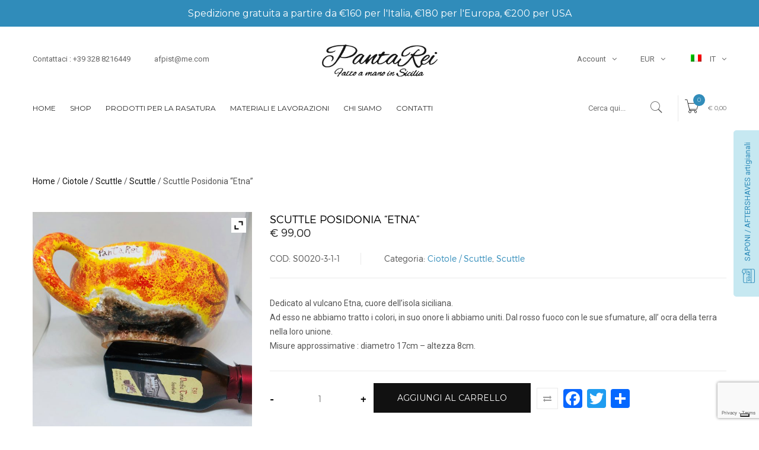

--- FILE ---
content_type: text/html; charset=UTF-8
request_url: https://www.pantareibrushes.it/prodotto/scuttle-posidonia-etna/
body_size: 19463
content:
<!DOCTYPE html><html lang="it-IT" class="no-js"><head><meta charset="UTF-8" /><meta name="viewport" content="width=device-width, initial-scale=1" /><link rel="profile" href="https://gmpg.org/xfn/11" /><link rel="pingback" href="https://www.pantareibrushes.it/xmlrpc.php" /> <script>document.documentElement.className = document.documentElement.className + ' yes-js js_active js'</script> <meta name='robots' content='index, follow, max-image-preview:large, max-snippet:-1, max-video-preview:-1' /><link rel="alternate" hreflang="it" href="https://www.pantareibrushes.it/prodotto/scuttle-posidonia-etna/" /><link rel="alternate" hreflang="en" href="https://www.pantareibrushes.it/en/prodotto/scuttle-posidonia-etna/" /><link rel="alternate" hreflang="x-default" href="https://www.pantareibrushes.it/prodotto/scuttle-posidonia-etna/" /><link media="all" href="https://www.pantareibrushes.it/wp-content/cache/autoptimize/css/autoptimize_0f3520445c4753526525f43fbb582200.css" rel="stylesheet"><title>Scuttle Posidonia &quot;Etna&quot; - PantaRei Brushes</title><meta name="description" content="Dedicato al vulcano Etna, cuore dell&#039;isola siciliana.  Ad esso ne abbiamo tratto i colori, in suo onore li abbiamo uniti. Dal rosso fuoco con le sue sfumature, all&#039; ocra della terra nella loro unione.  Misure approssimative : diametro 17cm - altezza 8cm." /><link rel="canonical" href="https://www.pantareibrushes.it/prodotto/scuttle-posidonia-etna/" /><meta property="og:locale" content="it_IT" /><meta property="og:type" content="article" /><meta property="og:title" content="Scuttle Posidonia &quot;Etna&quot; - PantaRei Brushes" /><meta property="og:description" content="Dedicato al vulcano Etna, cuore dell&#039;isola siciliana.  Ad esso ne abbiamo tratto i colori, in suo onore li abbiamo uniti. Dal rosso fuoco con le sue sfumature, all&#039; ocra della terra nella loro unione.  Misure approssimative : diametro 17cm - altezza 8cm." /><meta property="og:url" content="https://www.pantareibrushes.it/prodotto/scuttle-posidonia-etna/" /><meta property="og:site_name" content="PantaRei Brushes" /><meta property="article:modified_time" content="2025-04-28T17:11:43+00:00" /><meta property="og:image" content="https://www.pantareibrushes.it/wp-content/uploads/2020/07/IMG_0409-scaled.jpg" /><meta property="og:image:width" content="2560" /><meta property="og:image:height" content="1920" /><meta property="og:image:type" content="image/jpeg" /><meta name="twitter:card" content="summary_large_image" /> <script type="application/ld+json" class="yoast-schema-graph">{"@context":"https://schema.org","@graph":[{"@type":"WebPage","@id":"https://www.pantareibrushes.it/prodotto/scuttle-posidonia-etna/","url":"https://www.pantareibrushes.it/prodotto/scuttle-posidonia-etna/","name":"Scuttle Posidonia \"Etna\" - PantaRei Brushes","isPartOf":{"@id":"https://www.pantareibrushes.it/#website"},"primaryImageOfPage":{"@id":"https://www.pantareibrushes.it/prodotto/scuttle-posidonia-etna/#primaryimage"},"image":{"@id":"https://www.pantareibrushes.it/prodotto/scuttle-posidonia-etna/#primaryimage"},"thumbnailUrl":"https://www.pantareibrushes.it/wp-content/uploads/2020/07/IMG_0409-scaled.jpg","datePublished":"2020-07-15T10:21:45+00:00","dateModified":"2025-04-28T17:11:43+00:00","description":"Dedicato al vulcano Etna, cuore dell'isola siciliana. Ad esso ne abbiamo tratto i colori, in suo onore li abbiamo uniti. Dal rosso fuoco con le sue sfumature, all' ocra della terra nella loro unione. Misure approssimative : diametro 17cm - altezza 8cm.","breadcrumb":{"@id":"https://www.pantareibrushes.it/prodotto/scuttle-posidonia-etna/#breadcrumb"},"inLanguage":"it-IT","potentialAction":[{"@type":"ReadAction","target":["https://www.pantareibrushes.it/prodotto/scuttle-posidonia-etna/"]}]},{"@type":"ImageObject","inLanguage":"it-IT","@id":"https://www.pantareibrushes.it/prodotto/scuttle-posidonia-etna/#primaryimage","url":"https://www.pantareibrushes.it/wp-content/uploads/2020/07/IMG_0409-scaled.jpg","contentUrl":"https://www.pantareibrushes.it/wp-content/uploads/2020/07/IMG_0409-scaled.jpg","width":2560,"height":1920},{"@type":"BreadcrumbList","@id":"https://www.pantareibrushes.it/prodotto/scuttle-posidonia-etna/#breadcrumb","itemListElement":[{"@type":"ListItem","position":1,"name":"Home","item":"https://www.pantareibrushes.it/"},{"@type":"ListItem","position":2,"name":"Shop","item":"https://www.pantareibrushes.it/shop/"},{"@type":"ListItem","position":3,"name":"Scuttle Posidonia &#8220;Etna&#8221;"}]},{"@type":"WebSite","@id":"https://www.pantareibrushes.it/#website","url":"https://www.pantareibrushes.it/","name":"PantaRei Brushes","description":"Fatto a mano in Sicilia","potentialAction":[{"@type":"SearchAction","target":{"@type":"EntryPoint","urlTemplate":"https://www.pantareibrushes.it/?s={search_term_string}"},"query-input":{"@type":"PropertyValueSpecification","valueRequired":true,"valueName":"search_term_string"}}],"inLanguage":"it-IT"}]}</script> <link rel='dns-prefetch' href='//static.addtoany.com' /><link rel='dns-prefetch' href='//platform.gelproximity.com' /><link rel='dns-prefetch' href='//fonts.googleapis.com' /><link rel="alternate" type="application/rss+xml" title="PantaRei Brushes &raquo; Feed" href="https://www.pantareibrushes.it/feed/" /><link rel="alternate" type="application/rss+xml" title="PantaRei Brushes &raquo; Feed dei commenti" href="https://www.pantareibrushes.it/comments/feed/" /><link rel="alternate" type="application/rss+xml" title="PantaRei Brushes &raquo; Scuttle Posidonia &#8220;Etna&#8221; Feed dei commenti" href="https://www.pantareibrushes.it/prodotto/scuttle-posidonia-etna/feed/" /><link rel='stylesheet' id='Roboto-css' href='https://fonts.googleapis.com/css?family=Roboto&#038;ver=6.8.3' type='text/css' media='all' /><link rel='stylesheet' id='kutetheme-ovic-googlefonts-css' href='https://fonts.googleapis.com/css?family=Roboto%3A300%2C100%2C100italic%2C300italic%2C400%2C400italic%2C500%2C500italic%2C700%2C700italic%2C900%2C900italic%7CMontserrat%3A300%2C400%2C700%7CPlayfair%2BDisplay%3A400%2C400italic%2C700%2C700italic%2C900%2C900italic%7CGreat%2BVibes%7COswald%3A400%2C700%2C300%7CRoboto%2BSlab%3A300%2C400%2C700&#038;subset=latin%2Clatin-ext' type='text/css' media='all' /> <script type="text/javascript" src="https://www.pantareibrushes.it/wp-includes/js/jquery/jquery.min.js?ver=3.7.1" id="jquery-core-js"></script> <script type="text/javascript" src="https://www.pantareibrushes.it/wp-includes/js/jquery/jquery-migrate.min.js?ver=3.4.1" id="jquery-migrate-js"></script> <script type="text/javascript" id="addtoany-core-js-before">window.a2a_config=window.a2a_config||{};a2a_config.callbacks=[];a2a_config.overlays=[];a2a_config.templates={};a2a_localize = {
	Share: "Condividi",
	Save: "Salva",
	Subscribe: "Abbonati",
	Email: "Email",
	Bookmark: "Segnalibro",
	ShowAll: "espandi",
	ShowLess: "comprimi",
	FindServices: "Trova servizi",
	FindAnyServiceToAddTo: "Trova subito un servizio da aggiungere",
	PoweredBy: "Powered by",
	ShareViaEmail: "Condividi via email",
	SubscribeViaEmail: "Iscriviti via email",
	BookmarkInYourBrowser: "Aggiungi ai segnalibri",
	BookmarkInstructions: "Premi Ctrl+D o \u2318+D per mettere questa pagina nei preferiti",
	AddToYourFavorites: "Aggiungi ai favoriti",
	SendFromWebOrProgram: "Invia da qualsiasi indirizzo email o programma di posta elettronica",
	EmailProgram: "Programma di posta elettronica",
	More: "Di più&#8230;",
	ThanksForSharing: "Grazie per la condivisione!",
	ThanksForFollowing: "Thanks for following!"
};</script> <script type="text/javascript" defer src="https://static.addtoany.com/menu/page.js" id="addtoany-core-js"></script> <script type="text/javascript" defer src="https://www.pantareibrushes.it/wp-content/plugins/add-to-any/addtoany.min.js?ver=1.1" id="addtoany-jquery-js"></script> <script type="text/javascript" src="https://platform.gelproximity.com/sdk/latest.js?ver=752817282" id="mbe_eship-gel-proxmity-map-js-js"></script> <script type="text/javascript" id="mbe_eship-gel-proxmity-map-initialization-js-before">const mbe_gel_proxmity_data = {"urlEndUser":"https:\/\/platform.gelproximity.com\/gel-enduser-client\/","merchantCode":"MER_002020","apiKey":"cb2a0288-62a6-4289-91c1-d5aa370f6b82","locale":"it_IT","debug":true}</script> <script type="text/javascript" src="https://www.pantareibrushes.it/wp-content/plugins/mail-boxes-etc/lib/js/gel-proximity-map-initilization.js?ver=1695696271" id="mbe_eship-gel-proxmity-map-initialization-js"></script> <script type="text/javascript" src="https://www.pantareibrushes.it/wp-content/plugins/revslider/public/assets/js/jquery.themepunch.tools.min.js?ver=5.4.3.1" id="tp-tools-js"></script> <script type="text/javascript" src="https://www.pantareibrushes.it/wp-content/plugins/revslider/public/assets/js/jquery.themepunch.revolution.min.js?ver=5.4.3.1" id="revmin-js"></script> <script type="text/javascript" src="https://www.pantareibrushes.it/wp-content/plugins/woocommerce/assets/js/jquery-blockui/jquery.blockUI.min.js?ver=2.7.0-wc.10.3.4" id="wc-jquery-blockui-js" data-wp-strategy="defer"></script> <script type="text/javascript" id="wc-add-to-cart-js-extra">var wc_add_to_cart_params = {"ajax_url":"\/wp-admin\/admin-ajax.php","wc_ajax_url":"\/?wc-ajax=%%endpoint%%","i18n_view_cart":"Visualizza carrello","cart_url":"https:\/\/www.pantareibrushes.it\/cart\/","is_cart":"","cart_redirect_after_add":"no"};</script> <script type="text/javascript" src="https://www.pantareibrushes.it/wp-content/plugins/woocommerce/assets/js/frontend/add-to-cart.min.js?ver=10.3.4" id="wc-add-to-cart-js" data-wp-strategy="defer"></script> <script type="text/javascript" id="wc-single-product-js-extra">var wc_single_product_params = {"i18n_required_rating_text":"Seleziona una valutazione","i18n_rating_options":["1 stella su 5","2 stelle su 5","3 stelle su 5","4 stelle su 5","5 stelle su 5"],"i18n_product_gallery_trigger_text":"Visualizza la galleria di immagini a schermo intero","review_rating_required":"yes","flexslider":{"rtl":false,"animation":"slide","smoothHeight":true,"directionNav":false,"controlNav":"thumbnails","slideshow":false,"animationSpeed":500,"animationLoop":false,"allowOneSlide":false},"zoom_enabled":"","zoom_options":[],"photoswipe_enabled":"","photoswipe_options":{"shareEl":false,"closeOnScroll":false,"history":false,"hideAnimationDuration":0,"showAnimationDuration":0},"flexslider_enabled":""};</script> <script type="text/javascript" src="https://www.pantareibrushes.it/wp-content/plugins/woocommerce/assets/js/frontend/single-product.min.js?ver=10.3.4" id="wc-single-product-js" defer="defer" data-wp-strategy="defer"></script> <script type="text/javascript" src="https://www.pantareibrushes.it/wp-content/plugins/woocommerce/assets/js/js-cookie/js.cookie.min.js?ver=2.1.4-wc.10.3.4" id="wc-js-cookie-js" defer="defer" data-wp-strategy="defer"></script> <script type="text/javascript" id="woocommerce-js-extra">var woocommerce_params = {"ajax_url":"\/wp-admin\/admin-ajax.php","wc_ajax_url":"\/?wc-ajax=%%endpoint%%","i18n_password_show":"Mostra password","i18n_password_hide":"Nascondi password"};</script> <script type="text/javascript" src="https://www.pantareibrushes.it/wp-content/plugins/woocommerce/assets/js/frontend/woocommerce.min.js?ver=10.3.4" id="woocommerce-js" defer="defer" data-wp-strategy="defer"></script> <script type="text/javascript" src="https://www.pantareibrushes.it/wp-content/plugins/sitepress-multilingual-cms/templates/language-switchers/legacy-dropdown/script.min.js?ver=1" id="wpml-legacy-dropdown-0-js"></script> <script type="text/javascript" src="https://www.pantareibrushes.it/wp-content/plugins/js_composer/assets/js/vendors/woocommerce-add-to-cart.js?ver=5.1.1" id="vc_woocommerce-add-to-cart-js-js"></script> <!--[if lt IE 9]> <script type="text/javascript" src="https://www.pantareibrushes.it/wp-content/themes/kute-boutique/js/html5.js?ver=6.8.3" id="html5Shiv-js"></script> <![endif]--><link rel="https://api.w.org/" href="https://www.pantareibrushes.it/wp-json/" /><link rel="alternate" title="JSON" type="application/json" href="https://www.pantareibrushes.it/wp-json/wp/v2/product/11285" /><link rel="EditURI" type="application/rsd+xml" title="RSD" href="https://www.pantareibrushes.it/xmlrpc.php?rsd" /><meta name="generator" content="WordPress 6.8.3" /><meta name="generator" content="WooCommerce 10.3.4" /><link rel='shortlink' href='https://www.pantareibrushes.it/?p=11285' /><link rel="alternate" title="oEmbed (JSON)" type="application/json+oembed" href="https://www.pantareibrushes.it/wp-json/oembed/1.0/embed?url=https%3A%2F%2Fwww.pantareibrushes.it%2Fprodotto%2Fscuttle-posidonia-etna%2F" /><link rel="alternate" title="oEmbed (XML)" type="text/xml+oembed" href="https://www.pantareibrushes.it/wp-json/oembed/1.0/embed?url=https%3A%2F%2Fwww.pantareibrushes.it%2Fprodotto%2Fscuttle-posidonia-etna%2F&#038;format=xml" /><meta name="generator" content="WPML ver:4.7.6 stt:1,27;" />  <script type="text/javascript">var _iub = _iub || [];
    _iub.csConfiguration = {
        "askConsentAtCookiePolicyUpdate": true,
        "countryDetection": true,
        "enableFadp": true,
        "enableLgpd": true,
        "enableUspr": true,
        "floatingPreferencesButtonDisplay": "bottom-right",
        "lgpdAppliesGlobally": false,
        "perPurposeConsent": true,
        "siteId": 1269847,
        "whitelabel": false,
        "cookiePolicyId": 14703179,
        "banner": {
            "acceptButtonDisplay": true,
            "closeButtonDisplay": false,
            "customizeButtonDisplay": true,
            "explicitWithdrawal": true,
            "listPurposes": true,
            "ownerName": "www.pantareibrushes.it",
            "position": "float-top-center",
            "rejectButtonDisplay": true,
            "showPurposesToggles": true,
            "showTotalNumberOfProviders": true
        }
    };
    _iub.csLangConfiguration = {
        "it": { "cookiePolicyId": 14703179 },
        "en": { "cookiePolicyId": 20589714 }
    };</script> <script type="text/javascript" src="//cs.iubenda.com/sync/1269847.js"></script> <script type="text/javascript" src="//cdn.iubenda.com/cs/gpp/stub.js"></script> <script type="text/javascript" src="//cdn.iubenda.com/cs/iubenda_cs.js" charset="UTF-8" async></script> <meta property="og:image" content="https://www.pantareibrushes.it/wp-content/uploads/2020/07/IMG_0409-scaled.jpg" /> <noscript><style>.woocommerce-product-gallery{ opacity: 1 !important; }</style></noscript><meta name="generator" content="Powered by Visual Composer - drag and drop page builder for WordPress."/> <!--[if lte IE 9]><link rel="stylesheet" type="text/css" href="https://www.pantareibrushes.it/wp-content/plugins/js_composer/assets/css/vc_lte_ie9.min.css" media="screen"><![endif]--><meta name="generator" content="Powered by Slider Revolution 5.4.3.1 - responsive, Mobile-Friendly Slider Plugin for WordPress with comfortable drag and drop interface." /><link rel="icon" href="https://www.pantareibrushes.it/wp-content/uploads/2017/06/cropped-crop-32x32.jpg" sizes="32x32" /><link rel="icon" href="https://www.pantareibrushes.it/wp-content/uploads/2017/06/cropped-crop-192x192.jpg" sizes="192x192" /><link rel="apple-touch-icon" href="https://www.pantareibrushes.it/wp-content/uploads/2017/06/cropped-crop-180x180.jpg" /><meta name="msapplication-TileImage" content="https://www.pantareibrushes.it/wp-content/uploads/2017/06/cropped-crop-270x270.jpg" /> <script type="text/javascript">function setREVStartSize(e){
				try{ var i=jQuery(window).width(),t=9999,r=0,n=0,l=0,f=0,s=0,h=0;					
					if(e.responsiveLevels&&(jQuery.each(e.responsiveLevels,function(e,f){f>i&&(t=r=f,l=e),i>f&&f>r&&(r=f,n=e)}),t>r&&(l=n)),f=e.gridheight[l]||e.gridheight[0]||e.gridheight,s=e.gridwidth[l]||e.gridwidth[0]||e.gridwidth,h=i/s,h=h>1?1:h,f=Math.round(h*f),"fullscreen"==e.sliderLayout){var u=(e.c.width(),jQuery(window).height());if(void 0!=e.fullScreenOffsetContainer){var c=e.fullScreenOffsetContainer.split(",");if (c) jQuery.each(c,function(e,i){u=jQuery(i).length>0?u-jQuery(i).outerHeight(!0):u}),e.fullScreenOffset.split("%").length>1&&void 0!=e.fullScreenOffset&&e.fullScreenOffset.length>0?u-=jQuery(window).height()*parseInt(e.fullScreenOffset,0)/100:void 0!=e.fullScreenOffset&&e.fullScreenOffset.length>0&&(u-=parseInt(e.fullScreenOffset,0))}f=u}else void 0!=e.minHeight&&f<e.minHeight&&(f=e.minHeight);e.c.closest(".rev_slider_wrapper").css({height:f})					
				}catch(d){console.log("Failure at Presize of Slider:"+d)}
			};</script> <link rel="icon" href="https://www.pantareibrushes.it/wp-content/uploads/2017/06/crop.jpg" type="image/x-icon" /> <noscript><style type="text/css">.wpb_animate_when_almost_visible { opacity: 1; }</style></noscript><style type="text/css" data-type="kt_megamenu_shortcodes-custom-css">.vc_custom_1457670808006{padding: 35px !important;}.vc_custom_1457670808006{padding: 35px !important;}.vc_custom_1454131716788{padding: 45px !important;}.vc_custom_1454131203006{background-image: url(https://kutethemes.net/wordpress/boutique2/wp-content/uploads/2016/01/bg-megamenu.png?id=713) !important;background-position: center !important;background-repeat: no-repeat !important;background-size: cover !important;}.vc_custom_1454131633878{margin-bottom: 100px !important;padding-top: 35px !important;padding-right: 35px !important;padding-bottom: 35px !important;padding-left: 35px !important;}.vc_custom_1454131203006{background-image: url(https://www.pantareibrushes.it/wp-content/uploads/2017/06/bg-megamenu.png?id=713) !important;background-position: center !important;background-repeat: no-repeat !important;background-size: cover !important;}.vc_custom_1454131633878{margin-bottom: 100px !important;padding-top: 35px !important;padding-right: 35px !important;padding-bottom: 35px !important;padding-left: 35px !important;}</style> <script async src="https://www.googletagmanager.com/gtag/js?id=UA-118136983-1"></script> <script>window.dataLayer = window.dataLayer || [];
	  function gtag(){dataLayer.push(arguments);}
	  gtag('js', new Date());
    gtag('config', 'UA-118136983-1');
		//ga('set', 'anonymizeIp', true)</script> </head><body class="wp-singular product-template-default single single-product postid-11285 wp-theme-kute-boutique theme-kute-boutique woocommerce woocommerce-page woocommerce-no-js yith-wcan-free wpb-js-composer js-comp-ver-5.1.1 vc_responsive currency-eur"><div id="overlay-body"></div><div id="box-mobile-menu" class="box-mobile-menu full-height full-width"><div class="box-inner"> <a href="#" class="close-menu"><span class="icon pe-7s-close"></span></a></div></div><div id="header-ontop" class="is-sticky"></div><header id="header" class="header style3 style12 is-sticky"><div class="top-box"><h4>Spedizione gratuita a partire da €160 per l'Italia, €180 per l'Europa, €200 per USA</h4></div><div class="container"><div class="topbar"><ul id="menu-top-bar-left-menu" class="boutique-nav topbar-menu left col-lg-5"><li id="menu-item-1905" class="menu-item menu-item-type-custom menu-item-object-custom menu-item-1905"><a title="Contattaci : +39 328 8216449" href="tel:+39%20328%208216449"><span class="title-nav-mn">Contattaci : +39 328 8216449</span></a></li><li id="menu-item-1906" class="menu-item menu-item-type-custom menu-item-object-custom menu-item-1906"><a title="afpist@me.com" href="mailto:afpist@me.com"><span class="title-nav-mn">afpist@me.com</span></a></li></ul><div class="col-sm-12 col-md-12 col-lg-2 logo-main"><div class="logo text-center"> <a href="https://www.pantareibrushes.it"><img alt="PantaRei Brushes" src="https://www.pantareibrushes.it/wp-content/uploads/2017/06/PantaRei_Small.png" class="_rw" /></a></div></div><ul id="menu-top-bar-right-menu" class="boutique-nav topbar-menu right col-lg-5"><li id="menu-item-2108" class="menu-item menu-item-type-post_type menu-item-object-page menu-item-has-children menu-item-2108 menu-item-has-children"><a title="Account" href="https://www.pantareibrushes.it/my-account/"><span class="title-nav-mn">Account</span></a><span class="item-menu-arow"></span><ul role="menu" class=" sub-menu"><li id="menu-item-2261" class="menu-item menu-item-type-post_type menu-item-object-page menu-item-2261"><a title="Wishlist" href="https://www.pantareibrushes.it/wishlist/"><span class="title-nav-mn">Wishlist</span></a></li><li id="menu-item-2110" class="menu-item menu-item-type-post_type menu-item-object-page menu-item-2110"><a title="Cassa" href="https://www.pantareibrushes.it/checkout/"><span class="title-nav-mn">Cassa</span></a></li><li id="menu-item-1907" class="menu-item menu-item-type-custom menu-item-object-custom menu-item-1907 menu-item-sc"> <a href="https://www.pantareibrushes.it/my-account/">Login/Register</a></li></ul></li><li id="menu-item-1908" class="menu-item menu-item-type-custom menu-item-object-custom menu-item-1908 menu-item-sc"> <a class="menu-current-currency"  href="">EUR</a><ul class="sub-menu menu-currency-list"><li> <a class="woocs_flag_view_item" data-currency="USD" href="#"><span class="sym">USD</span></a></li><li> <a class="woocs_flag_view_item" data-currency="EUR" href="#"><span class="sym">EUR</span></a></li></ul></li><li id="menu-item-wpml-ls-109-it" class="menu-item-language menu-item-language-current menu-item wpml-ls-slot-109 wpml-ls-item wpml-ls-item-it wpml-ls-current-language wpml-ls-menu-item wpml-ls-first-item menu-item-type-wpml_ls_menu_item menu-item-object-wpml_ls_menu_item menu-item-has-children menu-item-wpml-ls-109-it menu-item-has-children"><a title="
 &lt;img
 class=&quot;wpml-ls-flag&quot;
 src=&quot;https://www.pantareibrushes.it/wp-content/plugins/sitepress-multilingual-cms/res/flags/it.png&quot;
 alt=&quot;&quot; 
 /&gt;&lt;span class=&quot;wpml-ls-display&quot;&gt;IT&lt;/span&gt;" href="https://www.pantareibrushes.it/prodotto/scuttle-posidonia-etna/"><span class="glyphicon Passa a IT"></span>&nbsp;<span class="title-nav-mn"><img
 class="wpml-ls-flag"
 src="https://www.pantareibrushes.it/wp-content/plugins/sitepress-multilingual-cms/res/flags/it.png"
 alt="" 
 /><span class="wpml-ls-display">IT</span></span></a><span class="item-menu-arow"></span><ul role="menu" class=" sub-menu"><li id="menu-item-wpml-ls-109-en" class="menu-item-language menu-item wpml-ls-slot-109 wpml-ls-item wpml-ls-item-en wpml-ls-menu-item wpml-ls-last-item menu-item-type-wpml_ls_menu_item menu-item-object-wpml_ls_menu_item menu-item-wpml-ls-109-en"><a title="
 &lt;img
 class=&quot;wpml-ls-flag&quot;
 src=&quot;https://www.pantareibrushes.it/wp-content/plugins/sitepress-multilingual-cms/res/flags/en.png&quot;
 alt=&quot;&quot; 
 /&gt;&lt;span class=&quot;wpml-ls-display&quot;&gt;EN&lt;/span&gt;" href="https://www.pantareibrushes.it/en/prodotto/scuttle-posidonia-etna/"><span class="glyphicon Passa a EN"></span>&nbsp;<span class="title-nav-mn"><img
 class="wpml-ls-flag"
 src="https://www.pantareibrushes.it/wp-content/plugins/sitepress-multilingual-cms/res/flags/en.png"
 alt="" 
 /><span class="wpml-ls-display">EN</span></span></a></li></ul></li></ul></div><div class="main-header"><div class="main-menu-wapper"><div class="row"><div class="col-sm-12"><div class="logo2 text-center"> <a href="https://www.pantareibrushes.it"><img alt="PantaRei Brushes" src="https://www.pantareibrushes.it/wp-content/uploads/2017/06/PantaRei_Small.png" class="_rw" /></a></div></div><div class="col-xs-2 col-sm-3 col-md-8 col-lg-9 main-menu-inner"><ul id="menu-main-menu" class="boutique-nav main-menu clone-main-menu"><li id="menu-item-2149" class="menu-item menu-item-type-post_type menu-item-object-page menu-item-home menu-item-2149"><a title="Home" href="https://www.pantareibrushes.it/"><span class="title-nav-mn">Home</span></a></li><li id="menu-item-2305" class="menu-item menu-item-type-custom menu-item-object-custom menu-item-has-children menu-item-2305 menu-item-has-children"><a title="Shop" href="#"><span class="title-nav-mn">Shop</span></a><span class="item-menu-arow"></span><ul role="menu" class=" sub-menu"><li id="menu-item-7979" class="hidden menu-item menu-item-type-taxonomy menu-item-object-product_cat menu-item-has-children menu-item-7979 menu-item-has-children"><a title="Merchandising" href="https://www.pantareibrushes.it/categoria-prodotto/merchandising/"><span class="title-nav-mn">Merchandising</span></a><span class="item-menu-arow"></span><ul role="menu" class=" sub-menu"><li id="menu-item-7980" class="menu-item menu-item-type-taxonomy menu-item-object-product_cat menu-item-7980"><a title="Abbigliamento" href="https://www.pantareibrushes.it/categoria-prodotto/merchandising/abbigliamento/"><span class="title-nav-mn">Abbigliamento</span></a></li><li id="menu-item-7981" class="menu-item menu-item-type-taxonomy menu-item-object-product_cat menu-item-7981"><a title="Adesivi" href="https://www.pantareibrushes.it/categoria-prodotto/merchandising/adesivi/"><span class="title-nav-mn">Adesivi</span></a></li><li id="menu-item-7982" class="menu-item menu-item-type-taxonomy menu-item-object-product_cat menu-item-7982"><a title="Asciugamani" href="https://www.pantareibrushes.it/categoria-prodotto/merchandising/asciugamani/"><span class="title-nav-mn">Asciugamani</span></a></li><li id="menu-item-7983" class="menu-item menu-item-type-taxonomy menu-item-object-product_cat menu-item-7983"><a title="Portachiavi" href="https://www.pantareibrushes.it/categoria-prodotto/merchandising/portachiavi/"><span class="title-nav-mn">Portachiavi</span></a></li></ul></li><li id="menu-item-4800" class="menu-item menu-item-type-custom menu-item-object-custom menu-item-4800"><a title="IN PRONTA CONSEGNA" href="https://www.pantareibrushes.it/tag-prodotto/pronta-consegna/"><span class="title-nav-mn">IN PRONTA CONSEGNA</span></a></li><li id="menu-item-2302" class="menu-item menu-item-type-taxonomy menu-item-object-product_cat current_page_parent menu-item-2302"><a title="PENNELLI" href="https://www.pantareibrushes.it/categoria-prodotto/brushes/"><span class="title-nav-mn">PENNELLI</span></a></li><li id="menu-item-2298" class="menu-item menu-item-type-taxonomy menu-item-object-product_cat current-product-ancestor current-menu-parent current-product-parent menu-item-has-children menu-item-2298 menu-item-has-children"><a title="CIOTOLE MONTAGGIO" href="https://www.pantareibrushes.it/categoria-prodotto/shaving-bowls-scuttle/"><span class="title-nav-mn">CIOTOLE MONTAGGIO</span></a><span class="item-menu-arow"></span><ul role="menu" class=" sub-menu"><li id="menu-item-2299" class="menu-item menu-item-type-taxonomy menu-item-object-product_cat menu-item-2299"><a title="CIOTOLE CLASSICHE" href="https://www.pantareibrushes.it/categoria-prodotto/shaving-bowls-scuttle/classic-shaving-bowls/"><span class="title-nav-mn">CIOTOLE CLASSICHE</span></a></li><li id="menu-item-2300" class="menu-item menu-item-type-taxonomy menu-item-object-product_cat current-product-ancestor current-menu-parent current-product-parent menu-item-2300"><a title="SCUTTLE" href="https://www.pantareibrushes.it/categoria-prodotto/shaving-bowls-scuttle/shaving-scuttle/"><span class="title-nav-mn">SCUTTLE</span></a></li></ul></li><li id="menu-item-2301" class="menu-item menu-item-type-taxonomy menu-item-object-product_cat menu-item-2301"><a title="CORAMELLE" href="https://www.pantareibrushes.it/categoria-prodotto/strops/"><span class="title-nav-mn">CORAMELLE</span></a></li><li id="menu-item-2304" class="menu-item menu-item-type-taxonomy menu-item-object-product_cat menu-item-2304"><a title="PORTA SAPONI" href="https://www.pantareibrushes.it/categoria-prodotto/soap-dishes/"><span class="title-nav-mn">PORTA SAPONI</span></a></li><li id="menu-item-2303" class="menu-item menu-item-type-taxonomy menu-item-object-product_cat menu-item-2303"><a title="PORTA COLONIA" href="https://www.pantareibrushes.it/categoria-prodotto/containers/"><span class="title-nav-mn">PORTA COLONIA</span></a></li><li id="menu-item-7989" class="menu-item menu-item-type-taxonomy menu-item-object-product_cat menu-item-7989"><a title="Portapennello" href="https://www.pantareibrushes.it/categoria-prodotto/prodotti-per-la-rasatura/portapennello/"><span class="title-nav-mn">Portapennello</span></a></li><li id="menu-item-8908" class="menu-item menu-item-type-taxonomy menu-item-object-product_cat menu-item-8908"><a title="Mug" href="https://www.pantareibrushes.it/categoria-prodotto/shaving-bowls-scuttle/mug/"><span class="title-nav-mn">Mug</span></a></li></ul></li><li id="menu-item-7984" class="menu-item menu-item-type-taxonomy menu-item-object-product_cat menu-item-has-children menu-item-7984 menu-item-has-children"><a title="Prodotti per la rasatura" href="https://www.pantareibrushes.it/categoria-prodotto/prodotti-per-la-rasatura/"><span class="title-nav-mn">Prodotti per la rasatura</span></a><span class="item-menu-arow"></span><ul role="menu" class=" sub-menu"><li id="menu-item-7987" class="menu-item menu-item-type-taxonomy menu-item-object-product_cat menu-item-7987"><a title="Saponi da Barba" href="https://www.pantareibrushes.it/categoria-prodotto/prodotti-per-la-rasatura/shaving-soap/"><span class="title-nav-mn">Saponi da Barba</span></a></li><li id="menu-item-7988" class="menu-item menu-item-type-taxonomy menu-item-object-product_cat menu-item-7988"><a title="DopoBarba" href="https://www.pantareibrushes.it/categoria-prodotto/prodotti-per-la-rasatura/dopobarba/"><span class="title-nav-mn">DopoBarba</span></a></li></ul></li><li id="menu-item-7990" class="menu-item menu-item-type-custom menu-item-object-custom menu-item-has-children menu-item-7990 menu-item-has-children"><a title="MATERIALI E LAVORAZIONI" href="#"><span class="title-nav-mn">MATERIALI E LAVORAZIONI</span></a><span class="item-menu-arow"></span><ul role="menu" class=" sub-menu"><li id="menu-item-7991" class="menu-item menu-item-type-post_type menu-item-object-page menu-item-7991"><a title="I Ciuffi" href="https://www.pantareibrushes.it/i-ciuffi/"><span class="title-nav-mn">I Ciuffi</span></a></li><li id="menu-item-7992" class="menu-item menu-item-type-post_type menu-item-object-page menu-item-7992"><a title="Lavorazione" href="https://www.pantareibrushes.it/lavorazione/"><span class="title-nav-mn">Lavorazione</span></a></li><li id="menu-item-7993" class="menu-item menu-item-type-post_type menu-item-object-page menu-item-7993"><a title="Materiali" href="https://www.pantareibrushes.it/materiali/"><span class="title-nav-mn">Materiali</span></a></li></ul></li><li id="menu-item-2116" class="menu-item menu-item-type-post_type menu-item-object-page menu-item-2116"><a title="Chi Siamo" href="https://www.pantareibrushes.it/about-us/"><span class="title-nav-mn">Chi Siamo</span></a></li><li id="menu-item-2115" class="menu-item menu-item-type-post_type menu-item-object-page menu-item-2115"><a title="Contatti" href="https://www.pantareibrushes.it/contact/"><span class="title-nav-mn">Contatti</span></a></li></ul> <a href="#" class="mobile-navigation"><i class="fa fa-bars"></i></a></div><div class="col-xs-10 col-sm-9 col-md-4 col-lg-3 control-wapper"><div class="box-control"><form method="get" action="https://www.pantareibrushes.it/" class="box-search"> <input type="hidden" name="post_type" value="product" /> <input class="search" value="" type="text" name="s"  placeholder="Cerca qui..." /> <button type="submit" class="button-search"> <span class="pe-7s-search"></span> </button></form><div class="mini-cart boutique-mini-cart"> <a class="cart-link" href="https://www.pantareibrushes.it/cart/"> <span class="icon pe-7s-cart"></span> <span class="count">0</span> <span class="text">Il Mio Carrello</span> <span class="sub-total"><span class="woocs_special_price_code" ><span class="woocommerce-Price-amount amount"><bdi><span class="woocommerce-Price-currencySymbol">&euro;</span>&nbsp;0,00</bdi></span></span></span> </a><div class="show-shopping-cart cart-empty"><h3 class="title"> Non ci sono articoli nel carrello.</h3></div></div></div></div></div></div></div></div></header><div class="main-container shop-page no-sidebar"><div class="container"><div class="shop-banner normal"> <img src="https://fptest.x10host.com/pantarei/wp-content/uploads/2017/07/Products.png" alt=""></div><div id="primary" class="content-area"><main id="main" class="site-main" role="main"><nav class="woocommerce-breadcrumb"><a href="https://www.pantareibrushes.it">Home</a> &#47; <a href="https://www.pantareibrushes.it/categoria-prodotto/shaving-bowls-scuttle/">Ciotole / Scuttle</a> &#47; <a href="https://www.pantareibrushes.it/categoria-prodotto/shaving-bowls-scuttle/shaving-scuttle/">Scuttle</a> &#47; Scuttle Posidonia &#8220;Etna&#8221;</nav><div class="row"><div class="main-content col-sm-12"><div class="woocommerce-notices-wrapper"></div><div itemscope itemtype="http://schema.org/Product" id="product-11285" class="single-product post-11285 product type-product status-publish has-post-thumbnail product_cat-shaving-bowls-scuttle product_cat-shaving-scuttle first instock shipping-taxable purchasable product-type-simple"><div class="row" id="single-product"><div class="col-sm-5 col-md-4"><div class="product-detail-image style2"> <input type="hidden" id="yith_wczm_traffic_light" value="free"><div class="images
"><div class="woocommerce-product-gallery__image "><a href="https://www.pantareibrushes.it/wp-content/uploads/2020/07/IMG_0409-scaled.jpg" itemprop="image" class="yith_magnifier_zoom woocommerce-main-image" title="IMG_0409"><img width="600" height="600" src="https://www.pantareibrushes.it/wp-content/uploads/2020/07/IMG_0409-600x600.jpg" class="attachment-shop_single size-shop_single wp-post-image" alt="" decoding="async" fetchpriority="high" srcset="https://www.pantareibrushes.it/wp-content/uploads/2020/07/IMG_0409-600x600.jpg 600w, https://www.pantareibrushes.it/wp-content/uploads/2020/07/IMG_0409-300x300.jpg 300w, https://www.pantareibrushes.it/wp-content/uploads/2020/07/IMG_0409-scaled-100x100.jpg 100w, https://www.pantareibrushes.it/wp-content/uploads/2020/07/IMG_0409-150x150.jpg 150w, https://www.pantareibrushes.it/wp-content/uploads/2020/07/IMG_0409-180x180.jpg 180w, https://www.pantareibrushes.it/wp-content/uploads/2020/07/IMG_0409-270x270.jpg 270w, https://www.pantareibrushes.it/wp-content/uploads/2020/07/IMG_0409-40x40.jpg 40w, https://www.pantareibrushes.it/wp-content/uploads/2020/07/IMG_0409-480x480.jpg 480w" sizes="(max-width: 600px) 100vw, 600px" /></a></div><div class="expand-button-hidden" style="display: none;"> <svg width="19px" height="19px" viewBox="0 0 19 19" version="1.1" xmlns="http://www.w3.org/2000/svg" xmlns:xlink="http://www.w3.org/1999/xlink"> <defs> <rect id="path-1" x="0" y="0" width="30" height="30"></rect> </defs> <g id="Page-1" stroke="none" stroke-width="1" fill="none" fill-rule="evenodd"> <g id="Product-page---example-1" transform="translate(-940.000000, -1014.000000)"> <g id="arrow-/-expand" transform="translate(934.500000, 1008.500000)"> <mask id="mask-2" fill="white"> <use xlink:href="#path-1"></use> </mask> <g id="arrow-/-expand-(Background/Mask)"></g> <path d="M21.25,8.75 L15,8.75 L15,6.25 L23.75,6.25 L23.740468,15.0000006 L21.25,15.0000006 L21.25,8.75 Z M8.75,21.25 L15,21.25 L15,23.75 L6.25,23.75 L6.25953334,14.9999988 L8.75,14.9999988 L8.75,21.25 Z" fill="#000000" mask="url(#mask-2)"></path> </g> </g> </g> </svg></div><div class="zoom-button-hidden" style="display: none;"> <svg width="22px" height="22px" viewBox="0 0 22 22" version="1.1" xmlns="http://www.w3.org/2000/svg" xmlns:xlink="http://www.w3.org/1999/xlink"> <defs> <rect id="path-1" x="0" y="0" width="30" height="30"></rect> </defs> <g id="Page-1" stroke="none" stroke-width="1" fill="none" fill-rule="evenodd"> <g id="Product-page---example-1" transform="translate(-990.000000, -1013.000000)"> <g id="edit-/-search" transform="translate(986.000000, 1010.000000)"> <mask id="mask-2" fill="white"> <use xlink:href="#path-1"></use> </mask> <g id="edit-/-search-(Background/Mask)"></g> <path d="M17.9704714,15.5960917 C20.0578816,12.6670864 19.7876957,8.57448101 17.1599138,5.94669908 C14.2309815,3.01776677 9.4822444,3.01776707 6.55331239,5.94669908 C3.62438008,8.87563139 3.62438008,13.6243683 6.55331239,16.5533006 C9.18109432,19.1810825 13.2736993,19.4512688 16.2027049,17.3638582 L23.3470976,24.5082521 L25.1148653,22.7404845 L17.9704714,15.5960917 C19.3620782,13.6434215 19.3620782,13.6434215 17.9704714,15.5960917 Z M15.3921473,7.71446586 C17.3447686,9.6670872 17.3447686,12.8329128 15.3921473,14.7855341 C13.4395258,16.7381556 10.273701,16.7381555 8.32107961,14.7855341 C6.36845812,12.8329127 6.36845812,9.66708735 8.32107961,7.71446586 C10.273701,5.76184452 13.4395258,5.76184437 15.3921473,7.71446586 C16.6938949,9.01621342 16.6938949,9.01621342 15.3921473,7.71446586 Z" fill="#000000" mask="url(#mask-2)"></path> </g> </g> </g> </svg></div><div class="thumbnails slider"><ul class="yith_magnifier_gallery" data-columns="3" data-circular="yes" data-slider_infinite="yes" data-auto_carousel=""><li class="yith_magnifier_thumbnail first active-thumbnail" style="width: 30%;margin-left: 1.6666666666667%;margin-right: 1.6666666666667%"><a href="https://www.pantareibrushes.it/wp-content/uploads/2020/07/IMG_0409-scaled.jpg" class="yith_magnifier_thumbnail first active-thumbnail" title="IMG_0409" data-small="https://www.pantareibrushes.it/wp-content/uploads/2020/07/IMG_0409-600x600.jpg"><img width="180" height="180" src="https://www.pantareibrushes.it/wp-content/uploads/2020/07/IMG_0409-180x180.jpg" class="attachment-shop_thumbnail size-shop_thumbnail" alt="" /></a></li><li class="yith_magnifier_thumbnail inactive-thumbnail" style="width: 30%;margin-left: 1.6666666666667%;margin-right: 1.6666666666667%"><a href="https://www.pantareibrushes.it/wp-content/uploads/2020/07/IMG_0407-scaled.jpg" class="yith_magnifier_thumbnail inactive-thumbnail" title="IMG_0407" data-small="https://www.pantareibrushes.it/wp-content/uploads/2020/07/IMG_0407-600x600.jpg"><img width="180" height="180" src="https://www.pantareibrushes.it/wp-content/uploads/2020/07/IMG_0407-180x180.jpg" class="attachment-shop_thumbnail size-shop_thumbnail" alt="" /></a></li><li class="yith_magnifier_thumbnail inactive-thumbnail last" style="width: 30%;margin-left: 1.6666666666667%;margin-right: 1.6666666666667%"><a href="https://www.pantareibrushes.it/wp-content/uploads/2020/07/IMG_0408-scaled.jpg" class="yith_magnifier_thumbnail inactive-thumbnail last" title="IMG_0408" data-small="https://www.pantareibrushes.it/wp-content/uploads/2020/07/IMG_0408-600x600.jpg"><img width="180" height="180" src="https://www.pantareibrushes.it/wp-content/uploads/2020/07/IMG_0408-180x180.jpg" class="attachment-shop_thumbnail size-shop_thumbnail" alt="" loading="lazy" /></a></li><li class="yith_magnifier_thumbnail inactive-thumbnail" style="width: 30%;margin-left:1.6666666666667%;margin-right: 1.6666666666667%"><a href="https://www.pantareibrushes.it/wp-content/uploads/2020/07/IMG_0406-scaled.jpg" class="yith_magnifier_thumbnail inactive-thumbnail" title="IMG_0406" data-small="https://www.pantareibrushes.it/wp-content/uploads/2020/07/IMG_0406-600x600.jpg"><img width="180" height="180" src="https://www.pantareibrushes.it/wp-content/uploads/2020/07/IMG_0406-180x180.jpg" class="attachment-shop_thumbnail size-shop_thumbnail" alt="" loading="lazy" /></a></li><li class="yith_magnifier_thumbnail inactive-thumbnail" style="width: 30%;margin-left:1.6666666666667%;margin-right: 1.6666666666667%"><a href="https://www.pantareibrushes.it/wp-content/uploads/2020/07/IMG_0404-scaled.jpg" class="yith_magnifier_thumbnail inactive-thumbnail" title="IMG_0404" data-small="https://www.pantareibrushes.it/wp-content/uploads/2020/07/IMG_0404-600x600.jpg"><img width="180" height="180" src="https://www.pantareibrushes.it/wp-content/uploads/2020/07/IMG_0404-180x180.jpg" class="attachment-shop_thumbnail size-shop_thumbnail" alt="" loading="lazy" /></a></li></ul><div id="slider-prev" class="yith_slider_arrow"> <span> <svg viewBox="0 0 32 32" xmlns="http://www.w3.org/2000/svg"><defs></defs><title/><g data-name="Layer 2" id="Layer_2"><path d="M20,25a1,1,0,0,1-.71-.29l-8-8a1,1,0,0,1,0-1.42l8-8a1,1,0,1,1,1.42,1.42L13.41,16l7.3,7.29a1,1,0,0,1,0,1.42A1,1,0,0,1,20,25Z"/></g><g id="frame"><rect class="cls-1" height="32" width="32"/></g></svg> </span></div><div id="slider-next" class="yith_slider_arrow"> <span> <svg viewBox="0 0 32 32" xmlns="http://www.w3.org/2000/svg"><defs></defs><title/><g data-name="Layer 2" id="Layer_2"><path d="M12,25a1,1,0,0,1-.71-.29,1,1,0,0,1,0-1.42L18.59,16l-7.3-7.29a1,1,0,1,1,1.42-1.42l8,8a1,1,0,0,1,0,1.42l-8,8A1,1,0,0,1,12,25Z"/></g><g id="frame"><rect class="cls-1" height="32" width="32"/></g></svg> </span></div> <input id="yith_wc_zm_carousel_controler" type="hidden" value="1"></div></div> <script type="text/javascript" charset="utf-8">var yith_magnifier_options = {
		enableSlider: true,

				sliderOptions: {
			responsive: 'true',
			circular: true,
			infinite: true,
			direction: 'left',
			debug: false,
			auto: false,
			align: 'left',
			prev: {
				button: "#slider-prev",
				key: "left"
			},
			next: {
				button: "#slider-next",
				key: "right"
			},
			scroll: {
				items: 1,
				pauseOnHover: true
			},
			items: {
				visible: 3			}
		},

		

		
		showTitle: false,
		zoomWidth: 'auto',
		zoomHeight: 'auto',
		position: 'inside',
		softFocus: false,
		adjustY: 0,
		disableRightClick: false,
		phoneBehavior: 'inside',
		zoom_wrap_additional_css: '',
		lensOpacity: '0.5',
		loadingLabel: 'Caricamento...',
	};</script> </div></div><div class="col-sm-7 col-md-8"><div class="summary entry-summary product-details-right style2"><h1 class="product_title entry-title">Scuttle Posidonia &#8220;Etna&#8221;</h1><p class="price"><span class="woocs_price_code" data-currency="" data-redraw-id="69131b0d480aa"  data-product-id="11285"><span class="woocommerce-Price-amount amount"><bdi><span class="woocommerce-Price-currencySymbol">&euro;</span>&nbsp;99,00</bdi></span></span></p><div class="product_meta"> <span class="sku_wrapper">COD: <span class="sku">S0020-3-1-1</span></span> <span class="posted_in">Categoria: <a href="https://www.pantareibrushes.it/categoria-prodotto/shaving-bowls-scuttle/" rel="tag">Ciotole / Scuttle</a>, <a href="https://www.pantareibrushes.it/categoria-prodotto/shaving-bowls-scuttle/shaving-scuttle/" rel="tag">Scuttle</a></span></div><div class="short-descript" itemprop="description"><p>Dedicato al vulcano Etna, cuore dell&#8217;isola siciliana.</p><p>Ad esso ne abbiamo tratto i colori, in suo onore li abbiamo uniti. Dal rosso fuoco con le sue sfumature, all&#8217; ocra della terra nella loro unione.</p><p>Misure approssimative : diametro 17cm &#8211; altezza 8cm.</p></div><form class="cart" action="https://www.pantareibrushes.it/prodotto/scuttle-posidonia-etna/" method="post" enctype='multipart/form-data'><div class="quantity"> <a class="quantity-minus" href="#">-</a> <input type="text" data-step="1" data-min="1" data-max="" name="quantity" value="1" title="Qta" class="input-text qty text" size="4" /> <a class="quantity-plus" href="#">+</a></div> <button type="submit" name="add-to-cart" value="11285" class="single_add_to_cart_button button alt">Aggiungi al carrello</button></form><div
 class="yith-wcwl-add-to-wishlist add-to-wishlist-11285 yith-wcwl-add-to-wishlist--link-style yith-wcwl-add-to-wishlist--single wishlist-fragment on-first-load"
 data-fragment-ref="11285"
 data-fragment-options="{&quot;base_url&quot;:&quot;&quot;,&quot;product_id&quot;:11285,&quot;parent_product_id&quot;:0,&quot;product_type&quot;:&quot;simple&quot;,&quot;is_single&quot;:true,&quot;in_default_wishlist&quot;:false,&quot;show_view&quot;:true,&quot;browse_wishlist_text&quot;:&quot;Sfoglia la Whishlist&quot;,&quot;already_in_wishslist_text&quot;:&quot;Il prodotto \u00e8 gi\u00e0 presente nella whishlist!&quot;,&quot;product_added_text&quot;:&quot;Prodotto Aggiunto!&quot;,&quot;available_multi_wishlist&quot;:false,&quot;disable_wishlist&quot;:false,&quot;show_count&quot;:false,&quot;ajax_loading&quot;:false,&quot;loop_position&quot;:false,&quot;item&quot;:&quot;add_to_wishlist&quot;}"
></div><div id="ppcp-recaptcha-v2-container" style="margin:20px 0;"></div> <a
 href="https://www.pantareibrushes.it?action=yith-woocompare-add-product&#038;id=11285"
 class="compare button  "
 data-product_id="11285"
 target="_self"
 rel="nofollow"
 > <span class="label"> Compare </span> </a><div class="a2a_kit a2a_kit_size_32 addtoany_list" data-a2a-url="https://www.pantareibrushes.it/prodotto/scuttle-posidonia-etna/" data-a2a-title="Scuttle Posidonia “Etna”"><a class="a2a_button_facebook" href="https://www.addtoany.com/add_to/facebook?linkurl=https%3A%2F%2Fwww.pantareibrushes.it%2Fprodotto%2Fscuttle-posidonia-etna%2F&amp;linkname=Scuttle%20Posidonia%20%E2%80%9CEtna%E2%80%9D" title="Facebook" rel="nofollow noopener" target="_blank"></a><a class="a2a_button_twitter" href="https://www.addtoany.com/add_to/twitter?linkurl=https%3A%2F%2Fwww.pantareibrushes.it%2Fprodotto%2Fscuttle-posidonia-etna%2F&amp;linkname=Scuttle%20Posidonia%20%E2%80%9CEtna%E2%80%9D" title="Twitter" rel="nofollow noopener" target="_blank"></a><a class="a2a_dd addtoany_share_save addtoany_share" href="https://www.addtoany.com/share"></a></div><div class="share"> <a class="print" data-element="single-product"  href="javascript:print();"><i class="fa fa-print"></i> Stampa</a> <a data-productid="11285" class="send-to-friend" href="#"><i class="fa fa-envelope-o"></i> Invia ad un amico</a></div></div></div></div><div class="woocommerce-tabs wc-tabs-wrapper tab-details-product"><ul class="tabs wc-tabs box-tabs"><li class="description_tab"> <a href="#tab-description">Descrizione</a></li><li class="additional_information_tab"> <a href="#tab-additional_information">Informazioni aggiuntive</a></li><li class="reviews_tab"> <a href="#tab-reviews">Recensioni (0)</a></li></ul><div class="tab-container"><div class="panel entry-content wc-tab" id="tab-description"><p>Dedicato al vulcano Etna, cuore dell&#8217;isola siciliana.</p><p>Ad esso ne abbiamo tratto i colori, in suo onore li abbiamo uniti. Dal rosso fuoco con le sue sfumature, all&#8217; ocra della terra nella loro unione.</p><p>Misure approssimative : diametro 17cm &#8211; altezza 8cm.</p><p><strong>Tutte le immagini sono inserite al solo scopo illustrativo.<br /> Ogni produzione PantaRei è frutto di un lavoro 100% artigianale, per questo motivo possono riportare leggere difformità a prodotto finito.</strong></p><p><strong>Trattandosi di un pezzo artigianale e realizzato su ordinazione, i tempi approssimativi per la consegna sono di 40 giorni lavorativi, a partire dalla messa in lavorazione dell&#8217;ordine.</strong></p></div><div class="panel entry-content wc-tab" id="tab-additional_information"><table class="woocommerce-product-attributes shop_attributes" aria-label="Dettagli del prodotto"><tr class="woocommerce-product-attributes-item woocommerce-product-attributes-item--attribute_pa_manico-handle"><th class="woocommerce-product-attributes-item__label" scope="row">manico\handle</th><td class="woocommerce-product-attributes-item__value"><p>Con manico</p></td></tr></table></div><div class="panel entry-content wc-tab" id="tab-reviews"><div id="reviews" class="woocommerce-Reviews"><div id="comments"><h2 class="woocommerce-Reviews-title"> Recensioni</h2><p class="woocommerce-noreviews">Ancora non ci sono recensioni.</p></div><p class="woocommerce-verification-required">Solamente clienti che hanno effettuato l&#039;accesso ed hanno acquistato questo prodotto possono lasciare una recensione.</p><div class="clear"></div></div></div></div></div><div class="upsells products product-slide"><div class="section-title style3"><h3>Potrebbe piacerti anche...</h3></div><ul class="owl-carousel nav-style5" data-loop="true" data-nav="true" data-dots="false" data-margin="30" data-responsive='{"0":{"items":1,"nav":"false"},"600":{"items":3},"1000":{"items":4}}'><li class="product-item style3 flash1 post-5816 product type-product status-publish has-post-thumbnail product_cat-brushes  instock shipping-taxable purchasable product-type-variable"><div class="product-inner"><div class="product-thumb"><div class="status"></div><div class="thumb-inner has-back-image"> <a class="thumb-link" href="https://www.pantareibrushes.it/prodotto/pennello-route66/"> <span class="back-image"><img width="600" height="600" class="attachment-product-thumbnail" src="https://www.pantareibrushes.it/wp-content/uploads/2018/03/IMG_0121-scaled-600x600.jpg" alt="" /></span> <img width="600" height="600" class="attachment-post-thumbnail wp-post-image" src="https://www.pantareibrushes.it/wp-content/uploads/2018/03/IMG_0117-scaled-600x600.jpg" alt="" /> </a></div><div class="gorup-button"><div
 class="yith-wcwl-add-to-wishlist add-to-wishlist-5816 yith-wcwl-add-to-wishlist--link-style wishlist-fragment on-first-load"
 data-fragment-ref="5816"
 data-fragment-options="{&quot;base_url&quot;:&quot;&quot;,&quot;product_id&quot;:5816,&quot;parent_product_id&quot;:0,&quot;product_type&quot;:&quot;variable&quot;,&quot;is_single&quot;:false,&quot;in_default_wishlist&quot;:false,&quot;show_view&quot;:false,&quot;browse_wishlist_text&quot;:&quot;Sfoglia la Whishlist&quot;,&quot;already_in_wishslist_text&quot;:&quot;Il prodotto \u00e8 gi\u00e0 presente nella whishlist!&quot;,&quot;product_added_text&quot;:&quot;Prodotto Aggiunto!&quot;,&quot;available_multi_wishlist&quot;:false,&quot;disable_wishlist&quot;:false,&quot;show_count&quot;:false,&quot;ajax_loading&quot;:false,&quot;loop_position&quot;:false,&quot;item&quot;:&quot;add_to_wishlist&quot;}"
></div><div class="clearfix"></div><div class="woocommerce product compare-button"> <a
 href="https://www.pantareibrushes.it?action=yith-woocompare-add-product&#038;id=5816"
 class="compare button  "
 data-product_id="5816"
 target="_self"
 rel="nofollow"
 > <span class="label"> Compare </span> </a></div><a href="#" class="button yith-wcqv-button" data-product_id="5816">Quick view</a></div></div><div class="product-info"><h3 class="product-name short"><a href="https://www.pantareibrushes.it/prodotto/pennello-route66/">Pennello &#8220;Route66&#8221;</a></h3> <span class="price"><span class="woocs_price_code" data-currency="" data-redraw-id="69131b0d5abeb"  data-product-id="5816"><span class="woocommerce-Price-amount amount" aria-hidden="true"><bdi><span class="woocommerce-Price-currencySymbol">&euro;</span>&nbsp;74,52</bdi></span> <span aria-hidden="true">-</span> <span class="woocommerce-Price-amount amount" aria-hidden="true"><bdi><span class="woocommerce-Price-currencySymbol">&euro;</span>&nbsp;128,52</bdi></span><span class="screen-reader-text">Fascia di prezzo: da &euro;&nbsp;74,52 a &euro;&nbsp;128,52</span></span></span><div class="rating" title="Votato 0 su 5"><i class="fa fa-star-o"></i><i class="fa fa-star-o"></i><i class="fa fa-star-o"></i><i class="fa fa-star-o"></i><i class="fa fa-star-o"></i></div><a href="https://www.pantareibrushes.it/prodotto/pennello-route66/" aria-describedby="woocommerce_loop_add_to_cart_link_describedby_5816" data-quantity="1" class="button product_type_variable add_to_cart_button" data-product_id="5816" data-product_sku="B0020-5-5-4-1" aria-label="Seleziona le opzioni per &ldquo;Pennello &quot;Route66&quot;&rdquo;" rel="nofollow">Scegli</a> <span id="woocommerce_loop_add_to_cart_link_describedby_5816" class="screen-reader-text"> Questo prodotto ha più varianti. Le opzioni possono essere scelte nella pagina del prodotto </span> <a href="#" class="button yith-wcqv-button" data-product_id="5816">Quick view</a></div></div></li><li class="product-item style3 flash1 post-5849 product type-product status-publish has-post-thumbnail product_cat-shaving-bowls-scuttle product_cat-shaving-scuttle product_tag-materia  instock shipping-taxable purchasable product-type-simple"><div class="product-inner"><div class="product-thumb"><div class="status"></div><div class="thumb-inner has-back-image"> <a class="thumb-link" href="https://www.pantareibrushes.it/prodotto/scuttle-materia/"> <span class="back-image"><img width="600" height="600" class="attachment-product-thumbnail" src="https://www.pantareibrushes.it/wp-content/uploads/2018/03/IMG_0115-scaled-600x600.jpg" alt="" /></span> <img width="600" height="600" class="attachment-post-thumbnail wp-post-image" src="https://www.pantareibrushes.it/wp-content/uploads/2018/03/IMG_0110-scaled-600x600.jpg" alt="" /> </a></div><div class="gorup-button"><div
 class="yith-wcwl-add-to-wishlist add-to-wishlist-5849 yith-wcwl-add-to-wishlist--link-style wishlist-fragment on-first-load"
 data-fragment-ref="5849"
 data-fragment-options="{&quot;base_url&quot;:&quot;&quot;,&quot;product_id&quot;:5849,&quot;parent_product_id&quot;:0,&quot;product_type&quot;:&quot;simple&quot;,&quot;is_single&quot;:false,&quot;in_default_wishlist&quot;:false,&quot;show_view&quot;:false,&quot;browse_wishlist_text&quot;:&quot;Sfoglia la Whishlist&quot;,&quot;already_in_wishslist_text&quot;:&quot;Il prodotto \u00e8 gi\u00e0 presente nella whishlist!&quot;,&quot;product_added_text&quot;:&quot;Prodotto Aggiunto!&quot;,&quot;available_multi_wishlist&quot;:false,&quot;disable_wishlist&quot;:false,&quot;show_count&quot;:false,&quot;ajax_loading&quot;:false,&quot;loop_position&quot;:false,&quot;item&quot;:&quot;add_to_wishlist&quot;}"
></div><div class="clearfix"></div><div class="woocommerce product compare-button"> <a
 href="https://www.pantareibrushes.it?action=yith-woocompare-add-product&#038;id=5849"
 class="compare button  "
 data-product_id="5849"
 target="_self"
 rel="nofollow"
 > <span class="label"> Compare </span> </a></div><a href="#" class="button yith-wcqv-button" data-product_id="5849">Quick view</a></div></div><div class="product-info"><h3 class="product-name short"><a href="https://www.pantareibrushes.it/prodotto/scuttle-materia/">Scuttle &#8220;Materia&#8221;</a></h3> <span class="price"><span class="woocs_price_code" data-currency="" data-redraw-id="69131b0d5d2fe"  data-product-id="5849"><span class="woocommerce-Price-amount amount"><bdi><span class="woocommerce-Price-currencySymbol">&euro;</span>&nbsp;99,00</bdi></span></span></span><div class="rating" title="Votato 0 su 5"><i class="fa fa-star-o"></i><i class="fa fa-star-o"></i><i class="fa fa-star-o"></i><i class="fa fa-star-o"></i><i class="fa fa-star-o"></i></div><a href="/prodotto/scuttle-posidonia-etna/?add-to-cart=5849" aria-describedby="woocommerce_loop_add_to_cart_link_describedby_5849" data-quantity="1" class="button product_type_simple add_to_cart_button ajax_add_to_cart" data-product_id="5849" data-product_sku="S0020-1-1" aria-label="Aggiungi al carrello: &quot;Scuttle &quot;Materia&quot;&quot;" rel="nofollow" data-success_message="&quot;Scuttle &quot;Materia&quot;&quot; è stato aggiunto al tuo carrello" role="button">Aggiungi al carrello</a> <span id="woocommerce_loop_add_to_cart_link_describedby_5849" class="screen-reader-text"> </span> <a href="#" class="button yith-wcqv-button" data-product_id="5849">Quick view</a></div></div></li><li class="product-item style3 flash1 post-5543 product type-product status-publish has-post-thumbnail product_cat-shaving-bowls-scuttle product_cat-shaving-scuttle product_tag-scuttle last instock shipping-taxable purchasable product-type-simple"><div class="product-inner"><div class="product-thumb"><div class="status"></div><div class="thumb-inner has-back-image"> <a class="thumb-link" href="https://www.pantareibrushes.it/prodotto/scuttle-barberpole/"> <span class="back-image"><img width="600" height="600" class="attachment-product-thumbnail" src="https://www.pantareibrushes.it/wp-content/uploads/2018/02/IMG_5448-scaled-600x600.jpg" alt="" /></span> <img width="600" height="600" class="attachment-post-thumbnail wp-post-image" src="https://www.pantareibrushes.it/wp-content/uploads/2018/02/IMG_5447-1-scaled-600x600.jpg" alt="" /> </a></div><div class="gorup-button"><div
 class="yith-wcwl-add-to-wishlist add-to-wishlist-5543 yith-wcwl-add-to-wishlist--link-style wishlist-fragment on-first-load"
 data-fragment-ref="5543"
 data-fragment-options="{&quot;base_url&quot;:&quot;&quot;,&quot;product_id&quot;:5543,&quot;parent_product_id&quot;:0,&quot;product_type&quot;:&quot;simple&quot;,&quot;is_single&quot;:false,&quot;in_default_wishlist&quot;:false,&quot;show_view&quot;:false,&quot;browse_wishlist_text&quot;:&quot;Sfoglia la Whishlist&quot;,&quot;already_in_wishslist_text&quot;:&quot;Il prodotto \u00e8 gi\u00e0 presente nella whishlist!&quot;,&quot;product_added_text&quot;:&quot;Prodotto Aggiunto!&quot;,&quot;available_multi_wishlist&quot;:false,&quot;disable_wishlist&quot;:false,&quot;show_count&quot;:false,&quot;ajax_loading&quot;:false,&quot;loop_position&quot;:false,&quot;item&quot;:&quot;add_to_wishlist&quot;}"
></div><div class="clearfix"></div><div class="woocommerce product compare-button"> <a
 href="https://www.pantareibrushes.it?action=yith-woocompare-add-product&#038;id=5543"
 class="compare button  "
 data-product_id="5543"
 target="_self"
 rel="nofollow"
 > <span class="label"> Compare </span> </a></div><a href="#" class="button yith-wcqv-button" data-product_id="5543">Quick view</a></div></div><div class="product-info"><h3 class="product-name short"><a href="https://www.pantareibrushes.it/prodotto/scuttle-barberpole/">Scuttle &#8220;BarberPole&#8221;</a></h3> <span class="price"><span class="woocs_price_code" data-currency="" data-redraw-id="69131b0d5f7a1"  data-product-id="5543"><span class="woocommerce-Price-amount amount"><bdi><span class="woocommerce-Price-currencySymbol">&euro;</span>&nbsp;99,00</bdi></span></span></span><div class="rating" title="Votato 0 su 5"><i class="fa fa-star-o"></i><i class="fa fa-star-o"></i><i class="fa fa-star-o"></i><i class="fa fa-star-o"></i><i class="fa fa-star-o"></i></div><a href="/prodotto/scuttle-posidonia-etna/?add-to-cart=5543" aria-describedby="woocommerce_loop_add_to_cart_link_describedby_5543" data-quantity="1" class="button product_type_simple add_to_cart_button ajax_add_to_cart" data-product_id="5543" data-product_sku="S0020-2" aria-label="Aggiungi al carrello: &quot;Scuttle &quot;BarberPole&quot;&quot;" rel="nofollow" data-success_message="&quot;Scuttle &quot;BarberPole&quot;&quot; è stato aggiunto al tuo carrello" role="button">Aggiungi al carrello</a> <span id="woocommerce_loop_add_to_cart_link_describedby_5543" class="screen-reader-text"> </span> <a href="#" class="button yith-wcqv-button" data-product_id="5543">Quick view</a></div></div></li><li class="product-item style3 flash1 post-6331 product type-product status-publish has-post-thumbnail product_cat-shaving-bowls-scuttle product_cat-shaving-scuttle product_tag-sky first instock shipping-taxable purchasable product-type-simple"><div class="product-inner"><div class="product-thumb"><div class="status"></div><div class="thumb-inner has-back-image"> <a class="thumb-link" href="https://www.pantareibrushes.it/prodotto/scuttle-black-sky/"> <span class="back-image"><img width="600" height="600" class="attachment-product-thumbnail" src="https://www.pantareibrushes.it/wp-content/uploads/2018/06/IMG_1716-600x600.jpg" alt="" /></span> <img width="600" height="600" class="attachment-post-thumbnail wp-post-image" src="https://www.pantareibrushes.it/wp-content/uploads/2018/06/IMG_1715-scaled-600x600.jpg" alt="" /> </a></div><div class="gorup-button"><div
 class="yith-wcwl-add-to-wishlist add-to-wishlist-6331 yith-wcwl-add-to-wishlist--link-style wishlist-fragment on-first-load"
 data-fragment-ref="6331"
 data-fragment-options="{&quot;base_url&quot;:&quot;&quot;,&quot;product_id&quot;:6331,&quot;parent_product_id&quot;:0,&quot;product_type&quot;:&quot;simple&quot;,&quot;is_single&quot;:false,&quot;in_default_wishlist&quot;:false,&quot;show_view&quot;:false,&quot;browse_wishlist_text&quot;:&quot;Sfoglia la Whishlist&quot;,&quot;already_in_wishslist_text&quot;:&quot;Il prodotto \u00e8 gi\u00e0 presente nella whishlist!&quot;,&quot;product_added_text&quot;:&quot;Prodotto Aggiunto!&quot;,&quot;available_multi_wishlist&quot;:false,&quot;disable_wishlist&quot;:false,&quot;show_count&quot;:false,&quot;ajax_loading&quot;:false,&quot;loop_position&quot;:false,&quot;item&quot;:&quot;add_to_wishlist&quot;}"
></div><div class="clearfix"></div><div class="woocommerce product compare-button"> <a
 href="https://www.pantareibrushes.it?action=yith-woocompare-add-product&#038;id=6331"
 class="compare button  "
 data-product_id="6331"
 target="_self"
 rel="nofollow"
 > <span class="label"> Compare </span> </a></div><a href="#" class="button yith-wcqv-button" data-product_id="6331">Quick view</a></div></div><div class="product-info"><h3 class="product-name short"><a href="https://www.pantareibrushes.it/prodotto/scuttle-black-sky/">Scuttle &#8220;Black SKY&#8221;</a></h3> <span class="price"><span class="woocs_price_code" data-currency="" data-redraw-id="69131b0d61fc3"  data-product-id="6331"><span class="woocommerce-Price-amount amount"><bdi><span class="woocommerce-Price-currencySymbol">&euro;</span>&nbsp;99,00</bdi></span></span></span><div class="rating" title="Votato 0 su 5"><i class="fa fa-star-o"></i><i class="fa fa-star-o"></i><i class="fa fa-star-o"></i><i class="fa fa-star-o"></i><i class="fa fa-star-o"></i></div><a href="/prodotto/scuttle-posidonia-etna/?add-to-cart=6331" aria-describedby="woocommerce_loop_add_to_cart_link_describedby_6331" data-quantity="1" class="button product_type_simple add_to_cart_button ajax_add_to_cart" data-product_id="6331" data-product_sku="S0020-1" aria-label="Aggiungi al carrello: &quot;Scuttle &quot;Black SKY&quot;&quot;" rel="nofollow" data-success_message="&quot;Scuttle &quot;Black SKY&quot;&quot; è stato aggiunto al tuo carrello" role="button">Aggiungi al carrello</a> <span id="woocommerce_loop_add_to_cart_link_describedby_6331" class="screen-reader-text"> </span> <a href="#" class="button yith-wcqv-button" data-product_id="6331">Quick view</a></div></div></li></ul></div><div class="related products product-slide"><div class="section-title"><h3>Prodotti Correlati</h3></div><ul class="owl-carousel nav-style5" data-loop="true" data-nav="true" data-dots="false" data-margin="30" data-responsive='{"0":{"items":1,"nav":false},"600":{"items":3},"1000":{"items":4}}'><li class="product-item style3 flash1 post-3351 product type-product status-publish has-post-thumbnail product_cat-shaving-bowls-scuttle product_cat-classic-shaving-bowls product_tag-prometeo  instock shipping-taxable purchasable product-type-simple"><div class="product-inner"><div class="product-thumb"><div class="status"></div><div class="thumb-inner has-back-image"> <a class="thumb-link" href="https://www.pantareibrushes.it/prodotto/ciotola-prometeo-viola/"> <span class="back-image"><img width="600" height="600" class="attachment-product-thumbnail" src="https://www.pantareibrushes.it/wp-content/uploads/2017/10/prometeo-purple-2-600x600.jpg" alt="" /></span> <img width="600" height="600" class="attachment-post-thumbnail wp-post-image" src="https://www.pantareibrushes.it/wp-content/uploads/2017/10/prometeo-purple-1-600x600.jpg" alt="" /> </a></div><div class="gorup-button"><div
 class="yith-wcwl-add-to-wishlist add-to-wishlist-3351 yith-wcwl-add-to-wishlist--link-style wishlist-fragment on-first-load"
 data-fragment-ref="3351"
 data-fragment-options="{&quot;base_url&quot;:&quot;&quot;,&quot;product_id&quot;:3351,&quot;parent_product_id&quot;:0,&quot;product_type&quot;:&quot;simple&quot;,&quot;is_single&quot;:false,&quot;in_default_wishlist&quot;:false,&quot;show_view&quot;:false,&quot;browse_wishlist_text&quot;:&quot;Sfoglia la Whishlist&quot;,&quot;already_in_wishslist_text&quot;:&quot;Il prodotto \u00e8 gi\u00e0 presente nella whishlist!&quot;,&quot;product_added_text&quot;:&quot;Prodotto Aggiunto!&quot;,&quot;available_multi_wishlist&quot;:false,&quot;disable_wishlist&quot;:false,&quot;show_count&quot;:false,&quot;ajax_loading&quot;:false,&quot;loop_position&quot;:false,&quot;item&quot;:&quot;add_to_wishlist&quot;}"
></div><div class="clearfix"></div><div class="woocommerce product compare-button"> <a
 href="https://www.pantareibrushes.it?action=yith-woocompare-add-product&#038;id=3351"
 class="compare button  "
 data-product_id="3351"
 target="_self"
 rel="nofollow"
 > <span class="label"> Compare </span> </a></div><a href="#" class="button yith-wcqv-button" data-product_id="3351">Quick view</a></div></div><div class="product-info"><h3 class="product-name short"><a href="https://www.pantareibrushes.it/prodotto/ciotola-prometeo-viola/">Ciotola &#8220;Prometeo&#8221; Viola</a></h3> <span class="price"><span class="woocs_price_code" data-currency="" data-redraw-id="69131b0d6abe9"  data-product-id="3351"><span class="woocommerce-Price-amount amount"><bdi><span class="woocommerce-Price-currencySymbol">&euro;</span>&nbsp;50,00</bdi></span></span></span><div class="rating" title="Votato 0 su 5"><i class="fa fa-star-o"></i><i class="fa fa-star-o"></i><i class="fa fa-star-o"></i><i class="fa fa-star-o"></i><i class="fa fa-star-o"></i></div><a href="/prodotto/scuttle-posidonia-etna/?add-to-cart=3351" aria-describedby="woocommerce_loop_add_to_cart_link_describedby_3351" data-quantity="1" class="button product_type_simple add_to_cart_button ajax_add_to_cart" data-product_id="3351" data-product_sku="C0006" aria-label="Aggiungi al carrello: &quot;Ciotola &quot;Prometeo&quot; Viola&quot;" rel="nofollow" data-success_message="&quot;Ciotola &quot;Prometeo&quot; Viola&quot; è stato aggiunto al tuo carrello" role="button">Aggiungi al carrello</a> <span id="woocommerce_loop_add_to_cart_link_describedby_3351" class="screen-reader-text"> </span> <a href="#" class="button yith-wcqv-button" data-product_id="3351">Quick view</a></div></div></li><li class="product-item style3 flash1 post-3327 product type-product status-publish has-post-thumbnail product_cat-shaving-bowls-scuttle product_cat-classic-shaving-bowls product_tag-nemesis  instock shipping-taxable purchasable product-type-simple"><div class="product-inner"><div class="product-thumb"><div class="status"></div><div class="thumb-inner has-back-image"> <a class="thumb-link" href="https://www.pantareibrushes.it/prodotto/ciotola-nemesis-grigia/"> <span class="back-image"><img width="600" height="600" class="attachment-product-thumbnail" src="https://www.pantareibrushes.it/wp-content/uploads/2017/10/nemesis-grey-2-600x600.jpg" alt="" /></span> <img width="600" height="600" class="attachment-post-thumbnail wp-post-image" src="https://www.pantareibrushes.it/wp-content/uploads/2017/10/nemesis-grey-1-600x600.jpg" alt="" /> </a></div><div class="gorup-button"><div
 class="yith-wcwl-add-to-wishlist add-to-wishlist-3327 yith-wcwl-add-to-wishlist--link-style wishlist-fragment on-first-load"
 data-fragment-ref="3327"
 data-fragment-options="{&quot;base_url&quot;:&quot;&quot;,&quot;product_id&quot;:3327,&quot;parent_product_id&quot;:0,&quot;product_type&quot;:&quot;simple&quot;,&quot;is_single&quot;:false,&quot;in_default_wishlist&quot;:false,&quot;show_view&quot;:false,&quot;browse_wishlist_text&quot;:&quot;Sfoglia la Whishlist&quot;,&quot;already_in_wishslist_text&quot;:&quot;Il prodotto \u00e8 gi\u00e0 presente nella whishlist!&quot;,&quot;product_added_text&quot;:&quot;Prodotto Aggiunto!&quot;,&quot;available_multi_wishlist&quot;:false,&quot;disable_wishlist&quot;:false,&quot;show_count&quot;:false,&quot;ajax_loading&quot;:false,&quot;loop_position&quot;:false,&quot;item&quot;:&quot;add_to_wishlist&quot;}"
></div><div class="clearfix"></div><div class="woocommerce product compare-button"> <a
 href="https://www.pantareibrushes.it?action=yith-woocompare-add-product&#038;id=3327"
 class="compare button  "
 data-product_id="3327"
 target="_self"
 rel="nofollow"
 > <span class="label"> Compare </span> </a></div><a href="#" class="button yith-wcqv-button" data-product_id="3327">Quick view</a></div></div><div class="product-info"><h3 class="product-name short"><a href="https://www.pantareibrushes.it/prodotto/ciotola-nemesis-grigia/">Ciotola &#8220;Nèmesis&#8221; Grigia</a></h3> <span class="price"><span class="woocs_price_code" data-currency="" data-redraw-id="69131b0d6d092"  data-product-id="3327"><span class="woocommerce-Price-amount amount"><bdi><span class="woocommerce-Price-currencySymbol">&euro;</span>&nbsp;50,00</bdi></span></span></span><div class="rating" title="Votato 0 su 5"><i class="fa fa-star-o"></i><i class="fa fa-star-o"></i><i class="fa fa-star-o"></i><i class="fa fa-star-o"></i><i class="fa fa-star-o"></i></div><a href="/prodotto/scuttle-posidonia-etna/?add-to-cart=3327" aria-describedby="woocommerce_loop_add_to_cart_link_describedby_3327" data-quantity="1" class="button product_type_simple add_to_cart_button ajax_add_to_cart" data-product_id="3327" data-product_sku="C0003" aria-label="Aggiungi al carrello: &quot;Ciotola &quot;Nèmesis&quot; Grigia&quot;" rel="nofollow" data-success_message="&quot;Ciotola &quot;Nèmesis&quot; Grigia&quot; è stato aggiunto al tuo carrello" role="button">Aggiungi al carrello</a> <span id="woocommerce_loop_add_to_cart_link_describedby_3327" class="screen-reader-text"> </span> <a href="#" class="button yith-wcqv-button" data-product_id="3327">Quick view</a></div></div></li><li class="product-item style3 flash1 post-3297 product type-product status-publish has-post-thumbnail product_cat-shaving-bowls-scuttle product_cat-classic-shaving-bowls product_tag-nemesis last instock shipping-taxable purchasable product-type-simple"><div class="product-inner"><div class="product-thumb"><div class="status"></div><div class="thumb-inner has-back-image"> <a class="thumb-link" href="https://www.pantareibrushes.it/prodotto/ciotola-nemesis-blu/"> <span class="back-image"><img width="600" height="600" class="attachment-product-thumbnail" src="https://www.pantareibrushes.it/wp-content/uploads/2017/10/nemesis-blu-2-600x600.jpg" alt="" /></span> <img width="600" height="600" class="attachment-post-thumbnail wp-post-image" src="https://www.pantareibrushes.it/wp-content/uploads/2017/10/nemesis-blu-1-600x600.jpg" alt="" /> </a></div><div class="gorup-button"><div
 class="yith-wcwl-add-to-wishlist add-to-wishlist-3297 yith-wcwl-add-to-wishlist--link-style wishlist-fragment on-first-load"
 data-fragment-ref="3297"
 data-fragment-options="{&quot;base_url&quot;:&quot;&quot;,&quot;product_id&quot;:3297,&quot;parent_product_id&quot;:0,&quot;product_type&quot;:&quot;simple&quot;,&quot;is_single&quot;:false,&quot;in_default_wishlist&quot;:false,&quot;show_view&quot;:false,&quot;browse_wishlist_text&quot;:&quot;Sfoglia la Whishlist&quot;,&quot;already_in_wishslist_text&quot;:&quot;Il prodotto \u00e8 gi\u00e0 presente nella whishlist!&quot;,&quot;product_added_text&quot;:&quot;Prodotto Aggiunto!&quot;,&quot;available_multi_wishlist&quot;:false,&quot;disable_wishlist&quot;:false,&quot;show_count&quot;:false,&quot;ajax_loading&quot;:false,&quot;loop_position&quot;:false,&quot;item&quot;:&quot;add_to_wishlist&quot;}"
></div><div class="clearfix"></div><div class="woocommerce product compare-button"> <a
 href="https://www.pantareibrushes.it?action=yith-woocompare-add-product&#038;id=3297"
 class="compare button  "
 data-product_id="3297"
 target="_self"
 rel="nofollow"
 > <span class="label"> Compare </span> </a></div><a href="#" class="button yith-wcqv-button" data-product_id="3297">Quick view</a></div></div><div class="product-info"><h3 class="product-name short"><a href="https://www.pantareibrushes.it/prodotto/ciotola-nemesis-blu/">Ciotola &#8220;Nèmesis&#8221; Blu</a></h3> <span class="price"><span class="woocs_price_code" data-currency="" data-redraw-id="69131b0d6f6cd"  data-product-id="3297"><span class="woocommerce-Price-amount amount"><bdi><span class="woocommerce-Price-currencySymbol">&euro;</span>&nbsp;50,00</bdi></span></span></span><div class="rating" title="Votato 0 su 5"><i class="fa fa-star-o"></i><i class="fa fa-star-o"></i><i class="fa fa-star-o"></i><i class="fa fa-star-o"></i><i class="fa fa-star-o"></i></div><a href="/prodotto/scuttle-posidonia-etna/?add-to-cart=3297" aria-describedby="woocommerce_loop_add_to_cart_link_describedby_3297" data-quantity="1" class="button product_type_simple add_to_cart_button ajax_add_to_cart" data-product_id="3297" data-product_sku="C0001" aria-label="Aggiungi al carrello: &quot;Ciotola &quot;Nèmesis&quot; Blu&quot;" rel="nofollow" data-success_message="&quot;Ciotola &quot;Nèmesis&quot; Blu&quot; è stato aggiunto al tuo carrello" role="button">Aggiungi al carrello</a> <span id="woocommerce_loop_add_to_cart_link_describedby_3297" class="screen-reader-text"> </span> <a href="#" class="button yith-wcqv-button" data-product_id="3297">Quick view</a></div></div></li><li class="product-item style3 flash1 post-3518 product type-product status-publish has-post-thumbnail product_cat-shaving-bowls-scuttle product_cat-shaving-scuttle first instock shipping-taxable purchasable product-type-simple"><div class="product-inner"><div class="product-thumb"><div class="status"></div><div class="thumb-inner has-back-image"> <a class="thumb-link" href="https://www.pantareibrushes.it/prodotto/scuttle-warriors/"> <span class="back-image"><img width="600" height="600" class="attachment-product-thumbnail" src="https://www.pantareibrushes.it/wp-content/uploads/2017/11/warriors-ancient-era-2-600x600.jpg" alt="" /></span> <img width="600" height="600" class="attachment-post-thumbnail wp-post-image" src="https://www.pantareibrushes.it/wp-content/uploads/2017/11/warriors-ancient-era-1-600x600.jpg" alt="" /> </a></div><div class="gorup-button"><div
 class="yith-wcwl-add-to-wishlist add-to-wishlist-3518 yith-wcwl-add-to-wishlist--link-style wishlist-fragment on-first-load"
 data-fragment-ref="3518"
 data-fragment-options="{&quot;base_url&quot;:&quot;&quot;,&quot;product_id&quot;:3518,&quot;parent_product_id&quot;:0,&quot;product_type&quot;:&quot;simple&quot;,&quot;is_single&quot;:false,&quot;in_default_wishlist&quot;:false,&quot;show_view&quot;:false,&quot;browse_wishlist_text&quot;:&quot;Sfoglia la Whishlist&quot;,&quot;already_in_wishslist_text&quot;:&quot;Il prodotto \u00e8 gi\u00e0 presente nella whishlist!&quot;,&quot;product_added_text&quot;:&quot;Prodotto Aggiunto!&quot;,&quot;available_multi_wishlist&quot;:false,&quot;disable_wishlist&quot;:false,&quot;show_count&quot;:false,&quot;ajax_loading&quot;:false,&quot;loop_position&quot;:false,&quot;item&quot;:&quot;add_to_wishlist&quot;}"
></div><div class="clearfix"></div><div class="woocommerce product compare-button"> <a
 href="https://www.pantareibrushes.it?action=yith-woocompare-add-product&#038;id=3518"
 class="compare button  "
 data-product_id="3518"
 target="_self"
 rel="nofollow"
 > <span class="label"> Compare </span> </a></div><a href="#" class="button yith-wcqv-button" data-product_id="3518">Quick view</a></div></div><div class="product-info"><h3 class="product-name short"><a href="https://www.pantareibrushes.it/prodotto/scuttle-warriors/">Scuttle  &#8220;Warriors&#8221;</a></h3> <span class="price"><span class="woocs_price_code" data-currency="" data-redraw-id="69131b0d71bad"  data-product-id="3518"><span class="woocommerce-Price-amount amount"><bdi><span class="woocommerce-Price-currencySymbol">&euro;</span>&nbsp;99,00</bdi></span></span></span><div class="rating" title="Votato 0 su 5"><i class="fa fa-star-o"></i><i class="fa fa-star-o"></i><i class="fa fa-star-o"></i><i class="fa fa-star-o"></i><i class="fa fa-star-o"></i></div><a href="/prodotto/scuttle-posidonia-etna/?add-to-cart=3518" aria-describedby="woocommerce_loop_add_to_cart_link_describedby_3518" data-quantity="1" class="button product_type_simple add_to_cart_button ajax_add_to_cart" data-product_id="3518" data-product_sku="C0020" aria-label="Aggiungi al carrello: &quot;Scuttle  &quot;Warriors&quot;&quot;" rel="nofollow" data-success_message="&quot;Scuttle  &quot;Warriors&quot;&quot; è stato aggiunto al tuo carrello" role="button">Aggiungi al carrello</a> <span id="woocommerce_loop_add_to_cart_link_describedby_3518" class="screen-reader-text"> </span> <a href="#" class="button yith-wcqv-button" data-product_id="3518">Quick view</a></div></div></li></ul></div><meta itemprop="url" content="https://www.pantareibrushes.it/prodotto/scuttle-posidonia-etna/" /></div></div></div></main></div></div></div><footer class="footer style3 "><div class="container"><div class="row"><div class="col-lg-3 col-md-3"><img loading="lazy" decoding="async" width="300" height="61" class="wp-image-103 " style="width: 200px; height: auto; margin-bottom: 10px;" src="https://www.pantareibrushes.it/wp-content/uploads/2017/06/PantaRei-Azure-light-300x61.png" alt="PantaRei" srcset="https://www.pantareibrushes.it/wp-content/uploads/2017/06/PantaRei-Azure-light-300x61.png 300w, https://www.pantareibrushes.it/wp-content/uploads/2017/06/PantaRei-Azure-light-600x121.png 600w, https://www.pantareibrushes.it/wp-content/uploads/2017/06/PantaRei-Azure-light-768x155.png 768w, https://www.pantareibrushes.it/wp-content/uploads/2017/06/PantaRei-Azure-light-1024x207.png 1024w, https://www.pantareibrushes.it/wp-content/uploads/2017/06/PantaRei-Azure-light.png 1794w" sizes="auto, (max-width: 300px) 100vw, 300px" /><br /> PantaRei Brushes di Alessandro Pistoia<br /> Fatto a mano in Sicilia<br /> P.Iva : 06590690829<br /> <a href="tel:+39 328 8216449">(+39) 328 8216449</a><br /> <a href="mailto:afpist@me.com">afpist@me.com</a></div><div class="col-lg-3 col-md-3"><h4>SERVIZIO CLIENTI</h4><div  class="vc_wp_custommenu wpb_content_element"><div class="widget widget_nav_menu"><div class="menu-servizio-clienti-container"><ul id="menu-servizio-clienti" class="menu"><li id="menu-item-2231" class="menu-item menu-item-type-post_type menu-item-object-page menu-item-2231"><a href="https://www.pantareibrushes.it/payments/">Metodi di Pagamento</a></li><li id="menu-item-2901" class="menu-item menu-item-type-post_type menu-item-object-page menu-item-2901"><a href="https://www.pantareibrushes.it/shipping/">Spedizioni</a></li><li id="menu-item-2226" class="menu-item menu-item-type-post_type menu-item-object-page menu-item-2226"><a href="https://www.pantareibrushes.it/terms-and-conditions/">Condizioni di Vendita</a></li><li id="menu-item-2220" class="menu-item menu-item-type-post_type menu-item-object-page menu-item-2220"><a href="https://www.pantareibrushes.it/about-us/">Chi Siamo</a></li><li id="menu-item-2236" class="menu-item menu-item-type-post_type menu-item-object-page menu-item-2236"><a href="https://www.pantareibrushes.it/contact/">Contatti</a></li></ul></div></div></div></div><div class="col-lg-3 col-md-3"><h4>IL MIO ACCOUNT</h4><div  class="vc_wp_custommenu wpb_content_element"><div class="widget widget_nav_menu"><div class="menu-il-mio-account-container"><ul id="menu-il-mio-account" class="menu"><li id="menu-item-2237" class="menu-item menu-item-type-post_type menu-item-object-page menu-item-2237"><a href="https://www.pantareibrushes.it/my-account/">Il Mio Account</a></li><li id="menu-item-2238" class="menu-item menu-item-type-custom menu-item-object-custom menu-item-2238"><a href="https://www.pantareibrushes.it/my-account/edit-address/">I Miei Indirizzi</a></li><li id="menu-item-2249" class="menu-item menu-item-type-post_type menu-item-object-page menu-item-2249"><a href="https://www.pantareibrushes.it/cookies/">Normativa Cookies</a></li><li id="menu-item-2248" class="menu-item menu-item-type-post_type menu-item-object-page menu-item-privacy-policy menu-item-2248"><a rel="privacy-policy" href="https://www.pantareibrushes.it/privacy/">Normativa Privacy</a></li><li id="menu-item-2240" class="menu-item menu-item-type-post_type menu-item-object-page menu-item-2240"><a href="https://www.pantareibrushes.it/terms-and-conditions/">Termini e Condizioni</a></li><li id="menu-item-6779" class="menu-item menu-item-type-post_type menu-item-object-page menu-item-6779"><a href="https://www.pantareibrushes.it/rimozione-dati-personali/">Rimozione Dati Personali</a></li></ul></div></div></div></div><div class="col-lg-3 col-md-3" style="vertical-align: top;"><p><!--[kt_newsletter style="footer_newsletter" sub_title="" css=".vc_custom_1457498111420{margin-bottom: 30px !important;}"]--></p><h4 style="margin-top: -25px;">SEGUICI SU</h4><div class="social"><div class="section-icon"> <a target="_blank" href="https://www.facebook.com/pantareibrushes/" title ="Facebook" ><i class="fa fa-facebook"></i></a><a target="_blank" href="http://www.twitter.com/https://twitter.com/hashtag/pantareibrush?src=hash" title = "Twitter" ><i class="fa fa-twitter"></i></a><a target="_blank" href="https://plus.google.com/103122688355840497744" title ="Google Plus" ><i class="fa fa-google-plus"></i></a><a target="_blank" href="http://www.pinterest.com/https://it.pinterest.com/afpist2935/pantarei-brushes//" title ="Pinterest" ><i class="fa fa-pinterest-p"></i></a><a target="_blank" href="http://instagram.com/https://www.instagram.com/pantarei_brushes/" title ="Instagram" ><i class="fa fa-instagram"></i></a></div></div><p><a href="https://www.pantareibrushes.it/wp-content/uploads/2018/06/logo-badger-and-blade.png"><img loading="lazy" decoding="async" class="alignnone wp-image-6468" src="https://www.pantareibrushes.it/wp-content/uploads/2018/06/logo-badger-and-blade-300x203.png" alt="" width="200" height="136" srcset="https://www.pantareibrushes.it/wp-content/uploads/2018/06/logo-badger-and-blade-300x203.png 300w, https://www.pantareibrushes.it/wp-content/uploads/2018/06/logo-badger-and-blade.png 400w" sizes="auto, (max-width: 200px) 100vw, 200px" /></a></p></div></div><div data-vc-full-width="true" data-vc-full-width-init="false" class="vc_row wpb_row vc_row-fluid vc_custom_1458288864924 vc_row-has-fill"><div class="wpb_column vc_column_container vc_col-sm-12"><div class="vc_column-inner vc_custom_1458288931701"><div class="wpb_wrapper"><div style="text-align: center" class="vc_custom_heading vc_custom_1458288787102" >Copyrights @ 2018 All Rights Reserved by PantaRei Brushes</div></div></div></div></div><div class="vc_row-full-width vc_clearfix"></div><p>&nbsp;</p><p><!--[vc_row][vc_column][kt_payment title="WE ACCEPT" sub_title="Online Payment Be Secured" banner_image="1203,1202,1201,1200" css=".vc_custom_1457571202839{margin-top: 60px !important;}"][/vc_column][/vc_row]--></p></div></footer><div class="footer style3" style="padding-top:0; padding-bottom:30px"><div class="container"><div class="col-lg-12 col-md-12" style="text-align:center"> Os2 <a href="https://www.os2.it/realizzazione-siti/e-commerce/" target="_blank" rel="nofollow" title="web agency palermo">realizzazione siti ecommerce</a></div></div></div> <a href="#" class="scroll_top" title="Torna in Alto"><i class="fa fa-arrow-up"></i></a><div class="saponi-artigianali"> <a href="https://www.pantareibrushes.it/categoria-prodotto/saponi-aftershaves-artigianali/">SAPONI / AFTERSHAVES artigianali</a></div>  <script async src="https://www.googletagmanager.com/gtag/js?id=UA-32387354-54"></script> <script>window.dataLayer = window.dataLayer || [];
 function gtag(){dataLayer.push(arguments);}
 gtag('js', new Date());

 gtag('config', 'UA-32387354-54');</script> <script type="speculationrules">{"prefetch":[{"source":"document","where":{"and":[{"href_matches":"\/*"},{"not":{"href_matches":["\/wp-*.php","\/wp-admin\/*","\/wp-content\/uploads\/*","\/wp-content\/*","\/wp-content\/plugins\/*","\/wp-content\/themes\/kute-boutique\/*","\/*\\?(.+)"]}},{"not":{"selector_matches":"a[rel~=\"nofollow\"]"}},{"not":{"selector_matches":".no-prefetch, .no-prefetch a"}}]},"eagerness":"conservative"}]}</script> <div id="yith-quick-view-modal" class="yith-quick-view yith-modal"><div class="yith-quick-view-overlay"></div><div id=""class="yith-wcqv-wrapper"><div class="yith-wcqv-main"><div class="yith-wcqv-head"> <a href="#" class="yith-quick-view-close"> <svg xmlns="http://www.w3.org/2000/svg" fill="none" viewBox="0 0 24 24" stroke-width="1.5" stroke="currentColor" class="size-6"> <path stroke-linecap="round" stroke-linejoin="round" d="M6 18 18 6M6 6l12 12" /> </svg> </a></div><div id="yith-quick-view-content" class="yith-quick-view-content woocommerce single-product"></div></div></div></div> <script type="application/ld+json">{"@context":"https:\/\/schema.org\/","@graph":[{"@context":"https:\/\/schema.org\/","@type":"BreadcrumbList","itemListElement":[{"@type":"ListItem","position":1,"item":{"name":"Home","@id":"https:\/\/www.pantareibrushes.it"}},{"@type":"ListItem","position":2,"item":{"name":"Ciotole \/ Scuttle","@id":"https:\/\/www.pantareibrushes.it\/categoria-prodotto\/shaving-bowls-scuttle\/"}},{"@type":"ListItem","position":3,"item":{"name":"Scuttle","@id":"https:\/\/www.pantareibrushes.it\/categoria-prodotto\/shaving-bowls-scuttle\/shaving-scuttle\/"}},{"@type":"ListItem","position":4,"item":{"name":"Scuttle Posidonia &amp;#8220;Etna&amp;#8221;","@id":"https:\/\/www.pantareibrushes.it\/prodotto\/scuttle-posidonia-etna\/"}}]},{"@context":"https:\/\/schema.org\/","@type":"Product","@id":"https:\/\/www.pantareibrushes.it\/prodotto\/scuttle-posidonia-etna\/#product","name":"Scuttle Posidonia \"Etna\"","url":"https:\/\/www.pantareibrushes.it\/prodotto\/scuttle-posidonia-etna\/","description":"Dedicato al vulcano Etna, cuore dell'isola siciliana.\r\n\r\nAd esso ne abbiamo tratto i colori, in suo onore li abbiamo uniti. Dal rosso fuoco con le sue sfumature, all' ocra della terra nella loro unione.\r\n\r\nMisure approssimative : diametro 17cm - altezza 8cm.","image":"https:\/\/www.pantareibrushes.it\/wp-content\/uploads\/2020\/07\/IMG_0409-scaled.jpg","sku":"S0020-3-1-1","offers":[{"@type":"Offer","priceSpecification":[{"@type":"UnitPriceSpecification","price":"99.00","priceCurrency":"EUR","valueAddedTaxIncluded":false,"validThrough":"2026-12-31"}],"priceValidUntil":"2026-12-31","availability":"https:\/\/schema.org\/InStock","url":"https:\/\/www.pantareibrushes.it\/prodotto\/scuttle-posidonia-etna\/","seller":{"@type":"Organization","name":"PantaRei Brushes","url":"https:\/\/www.pantareibrushes.it"}}]}]}</script> <script type='text/javascript'>(function () {
			var c = document.body.className;
			c = c.replace(/woocommerce-no-js/, 'woocommerce-js');
			document.body.className = c;
		})();</script> <div id="yith-woocompare-preview-bar" class=""><div class="container"><header><p>Seleziona almeno 2 prodotti<br />da confrontare</p></header><div class="content"></div><footer> <a href="https://www.pantareibrushes.it?action=yith-woocompare-view-table&amp;iframe=yes" class="yith-woocompare-open button "> Visualizza tabella comparativa </a></footer></div></div> <script type="text/template" id="tmpl-variation-template"><div class="woocommerce-variation-description">{{{ data.variation.variation_description }}}</div>
	<div class="woocommerce-variation-price">{{{ data.variation.price_html }}}</div>
	<div class="woocommerce-variation-availability">{{{ data.variation.availability_html }}}</div></script> <script type="text/template" id="tmpl-unavailable-variation-template"><p role="alert">Questo prodotto non è disponibile. Scegli un&#039;altra combinazione.</p></script> <script type="text/javascript" src="https://www.pantareibrushes.it/wp-content/plugins/woocommerce/assets/js/accounting/accounting.min.js?ver=0.4.2" id="wc-accounting-js"></script> <script type="text/javascript" src="https://www.pantareibrushes.it/wp-content/plugins/woocommerce/assets/js/selectWoo/selectWoo.full.min.js?ver=1.0.9-wc.10.3.4" id="selectWoo-js" data-wp-strategy="defer"></script> <script type="text/javascript" id="yith-wcan-shortcodes-js-extra">var yith_wcan_shortcodes = {"query_param":"yith_wcan","query_vars":[],"supported_taxonomies":["product_cat","product_tag","pa_ciuffo-knot","pa_handle-shape","pa_manico-handle","pa_material","pa_misura-size","pa_nodo-knot"],"content":"#content","change_browser_url":"1","instant_filters":"1","ajax_filters":"1","reload_on_back":"1","show_clear_filter":"","scroll_top":"","scroll_target":"","modal_on_mobile":"","session_param":"","show_current_children":"","loader":"","toggles_open_on_modal":"","mobile_media_query":"991","base_url":"https:\/\/www.pantareibrushes.it\/prodotto\/scuttle-posidonia-etna\/","terms_per_page":"10","currency_format":{"symbol":"&euro;","decimal":",","thousand":".","precision":2,"format":"%s&nbsp;%v"},"labels":{"empty_option":"Tutte","search_placeholder":"Cerca...","no_items":"Nessun elemento trovato","show_more":"Mostra altro","close":"Chiudi","save":"Salva","show_results":"Mostra risultati","clear_selection":"Cancella","clear_all_selections":"Cancella tutti"},"urls":{"render_filter":"\/?wc-ajax=yith_wcan_render_filter"},"nonces":{"render_filter":"f4591a0795","render_remaining_terms":"a1c3d4edec","get_filter_terms":"cf013ac0b6"}};</script> <script type="text/javascript" src="https://www.pantareibrushes.it/wp-content/plugins/yith-woocommerce-ajax-navigation/assets/js/yith-wcan-shortcodes.min.js?ver=5.15.1" id="yith-wcan-shortcodes-js"></script> <script type="text/javascript" src="https://www.pantareibrushes.it/wp-content/plugins/yith-woocommerce-wishlist/assets/js/jquery.selectBox.min.js?ver=1.2.0" id="jquery-selectBox-js"></script> <script type="text/javascript" src="//www.pantareibrushes.it/wp-content/plugins/woocommerce/assets/js/prettyPhoto/jquery.prettyPhoto.min.js?ver=3.1.6" id="wc-prettyPhoto-js" data-wp-strategy="defer"></script> <script type="text/javascript" id="jquery-yith-wcwl-js-extra">var yith_wcwl_l10n = {"ajax_url":"\/wp-admin\/admin-ajax.php","redirect_to_cart":"yes","yith_wcwl_button_position":"add-to-cart","multi_wishlist":"","hide_add_button":"1","enable_ajax_loading":"1","ajax_loader_url":"https:\/\/www.pantareibrushes.it\/wp-content\/plugins\/yith-woocommerce-wishlist\/assets\/images\/ajax-loader-alt.svg","remove_from_wishlist_after_add_to_cart":"1","is_wishlist_responsive":"1","time_to_close_prettyphoto":"3000","fragments_index_glue":".","reload_on_found_variation":"1","mobile_media_query":"768","labels":{"cookie_disabled":"Spiacenti, questa funzionalit\u00e0 \u00e8 disponibile solo se hai abilitato i cookie nel tuo browser.","added_to_cart_message":"<div class=\"woocommerce-notices-wrapper\"><div class=\"woocommerce-message\" role=\"alert\">Prodotto aggiunto al carrello con successo<\/div><\/div>"},"actions":{"add_to_wishlist_action":"add_to_wishlist","remove_from_wishlist_action":"remove_from_wishlist","reload_wishlist_and_adding_elem_action":"reload_wishlist_and_adding_elem","load_mobile_action":"load_mobile","delete_item_action":"delete_item","save_title_action":"save_title","save_privacy_action":"save_privacy","load_fragments":"load_fragments"},"nonce":{"add_to_wishlist_nonce":"d19df79561","remove_from_wishlist_nonce":"a825fb4e59","reload_wishlist_and_adding_elem_nonce":"48861ece97","load_mobile_nonce":"5e17445d72","delete_item_nonce":"3b011acad5","save_title_nonce":"5254085c4a","save_privacy_nonce":"2053629732","load_fragments_nonce":"cdbf86d6cb"},"redirect_after_ask_estimate":"","ask_estimate_redirect_url":"https:\/\/www.pantareibrushes.it"};
var yith_wcwl_l10n = {"ajax_url":"\/wp-admin\/admin-ajax.php","redirect_to_cart":"yes","yith_wcwl_button_position":"add-to-cart","multi_wishlist":"","hide_add_button":"1","enable_ajax_loading":"1","ajax_loader_url":"https:\/\/www.pantareibrushes.it\/wp-content\/plugins\/yith-woocommerce-wishlist\/assets\/images\/ajax-loader-alt.svg","remove_from_wishlist_after_add_to_cart":"1","is_wishlist_responsive":"1","time_to_close_prettyphoto":"3000","fragments_index_glue":".","reload_on_found_variation":"1","mobile_media_query":"768","labels":{"cookie_disabled":"Spiacenti, questa funzionalit\u00e0 \u00e8 disponibile solo se hai abilitato i cookie nel tuo browser.","added_to_cart_message":"<div class=\"woocommerce-notices-wrapper\"><div class=\"woocommerce-message\" role=\"alert\">Prodotto aggiunto al carrello con successo<\/div><\/div>"},"actions":{"add_to_wishlist_action":"add_to_wishlist","remove_from_wishlist_action":"remove_from_wishlist","reload_wishlist_and_adding_elem_action":"reload_wishlist_and_adding_elem","load_mobile_action":"load_mobile","delete_item_action":"delete_item","save_title_action":"save_title","save_privacy_action":"save_privacy","load_fragments":"load_fragments"},"nonce":{"add_to_wishlist_nonce":"d19df79561","remove_from_wishlist_nonce":"a825fb4e59","reload_wishlist_and_adding_elem_nonce":"48861ece97","load_mobile_nonce":"5e17445d72","delete_item_nonce":"3b011acad5","save_title_nonce":"5254085c4a","save_privacy_nonce":"2053629732","load_fragments_nonce":"cdbf86d6cb"},"redirect_after_ask_estimate":"","ask_estimate_redirect_url":"https:\/\/www.pantareibrushes.it"};
var yith_wcwl_l10n = {"ajax_url":"\/wp-admin\/admin-ajax.php","redirect_to_cart":"yes","yith_wcwl_button_position":"add-to-cart","multi_wishlist":"","hide_add_button":"1","enable_ajax_loading":"1","ajax_loader_url":"https:\/\/www.pantareibrushes.it\/wp-content\/plugins\/yith-woocommerce-wishlist\/assets\/images\/ajax-loader-alt.svg","remove_from_wishlist_after_add_to_cart":"1","is_wishlist_responsive":"1","time_to_close_prettyphoto":"3000","fragments_index_glue":".","reload_on_found_variation":"1","mobile_media_query":"768","labels":{"cookie_disabled":"Spiacenti, questa funzionalit\u00e0 \u00e8 disponibile solo se hai abilitato i cookie nel tuo browser.","added_to_cart_message":"<div class=\"woocommerce-notices-wrapper\"><div class=\"woocommerce-message\" role=\"alert\">Prodotto aggiunto al carrello con successo<\/div><\/div>"},"actions":{"add_to_wishlist_action":"add_to_wishlist","remove_from_wishlist_action":"remove_from_wishlist","reload_wishlist_and_adding_elem_action":"reload_wishlist_and_adding_elem","load_mobile_action":"load_mobile","delete_item_action":"delete_item","save_title_action":"save_title","save_privacy_action":"save_privacy","load_fragments":"load_fragments"},"nonce":{"add_to_wishlist_nonce":"d19df79561","remove_from_wishlist_nonce":"a825fb4e59","reload_wishlist_and_adding_elem_nonce":"48861ece97","load_mobile_nonce":"5e17445d72","delete_item_nonce":"3b011acad5","save_title_nonce":"5254085c4a","save_privacy_nonce":"2053629732","load_fragments_nonce":"cdbf86d6cb"},"redirect_after_ask_estimate":"","ask_estimate_redirect_url":"https:\/\/www.pantareibrushes.it"};
var yith_wcwl_l10n = {"ajax_url":"\/wp-admin\/admin-ajax.php","redirect_to_cart":"yes","yith_wcwl_button_position":"add-to-cart","multi_wishlist":"","hide_add_button":"1","enable_ajax_loading":"1","ajax_loader_url":"https:\/\/www.pantareibrushes.it\/wp-content\/plugins\/yith-woocommerce-wishlist\/assets\/images\/ajax-loader-alt.svg","remove_from_wishlist_after_add_to_cart":"1","is_wishlist_responsive":"1","time_to_close_prettyphoto":"3000","fragments_index_glue":".","reload_on_found_variation":"1","mobile_media_query":"768","labels":{"cookie_disabled":"Spiacenti, questa funzionalit\u00e0 \u00e8 disponibile solo se hai abilitato i cookie nel tuo browser.","added_to_cart_message":"<div class=\"woocommerce-notices-wrapper\"><div class=\"woocommerce-message\" role=\"alert\">Prodotto aggiunto al carrello con successo<\/div><\/div>"},"actions":{"add_to_wishlist_action":"add_to_wishlist","remove_from_wishlist_action":"remove_from_wishlist","reload_wishlist_and_adding_elem_action":"reload_wishlist_and_adding_elem","load_mobile_action":"load_mobile","delete_item_action":"delete_item","save_title_action":"save_title","save_privacy_action":"save_privacy","load_fragments":"load_fragments"},"nonce":{"add_to_wishlist_nonce":"d19df79561","remove_from_wishlist_nonce":"a825fb4e59","reload_wishlist_and_adding_elem_nonce":"48861ece97","load_mobile_nonce":"5e17445d72","delete_item_nonce":"3b011acad5","save_title_nonce":"5254085c4a","save_privacy_nonce":"2053629732","load_fragments_nonce":"cdbf86d6cb"},"redirect_after_ask_estimate":"","ask_estimate_redirect_url":"https:\/\/www.pantareibrushes.it"};
var yith_wcwl_l10n = {"ajax_url":"\/wp-admin\/admin-ajax.php","redirect_to_cart":"yes","yith_wcwl_button_position":"add-to-cart","multi_wishlist":"","hide_add_button":"1","enable_ajax_loading":"1","ajax_loader_url":"https:\/\/www.pantareibrushes.it\/wp-content\/plugins\/yith-woocommerce-wishlist\/assets\/images\/ajax-loader-alt.svg","remove_from_wishlist_after_add_to_cart":"1","is_wishlist_responsive":"1","time_to_close_prettyphoto":"3000","fragments_index_glue":".","reload_on_found_variation":"1","mobile_media_query":"768","labels":{"cookie_disabled":"Spiacenti, questa funzionalit\u00e0 \u00e8 disponibile solo se hai abilitato i cookie nel tuo browser.","added_to_cart_message":"<div class=\"woocommerce-notices-wrapper\"><div class=\"woocommerce-message\" role=\"alert\">Prodotto aggiunto al carrello con successo<\/div><\/div>"},"actions":{"add_to_wishlist_action":"add_to_wishlist","remove_from_wishlist_action":"remove_from_wishlist","reload_wishlist_and_adding_elem_action":"reload_wishlist_and_adding_elem","load_mobile_action":"load_mobile","delete_item_action":"delete_item","save_title_action":"save_title","save_privacy_action":"save_privacy","load_fragments":"load_fragments"},"nonce":{"add_to_wishlist_nonce":"d19df79561","remove_from_wishlist_nonce":"a825fb4e59","reload_wishlist_and_adding_elem_nonce":"48861ece97","load_mobile_nonce":"5e17445d72","delete_item_nonce":"3b011acad5","save_title_nonce":"5254085c4a","save_privacy_nonce":"2053629732","load_fragments_nonce":"cdbf86d6cb"},"redirect_after_ask_estimate":"","ask_estimate_redirect_url":"https:\/\/www.pantareibrushes.it"};
var yith_wcwl_l10n = {"ajax_url":"\/wp-admin\/admin-ajax.php","redirect_to_cart":"yes","yith_wcwl_button_position":"add-to-cart","multi_wishlist":"","hide_add_button":"1","enable_ajax_loading":"1","ajax_loader_url":"https:\/\/www.pantareibrushes.it\/wp-content\/plugins\/yith-woocommerce-wishlist\/assets\/images\/ajax-loader-alt.svg","remove_from_wishlist_after_add_to_cart":"1","is_wishlist_responsive":"1","time_to_close_prettyphoto":"3000","fragments_index_glue":".","reload_on_found_variation":"1","mobile_media_query":"768","labels":{"cookie_disabled":"Spiacenti, questa funzionalit\u00e0 \u00e8 disponibile solo se hai abilitato i cookie nel tuo browser.","added_to_cart_message":"<div class=\"woocommerce-notices-wrapper\"><div class=\"woocommerce-message\" role=\"alert\">Prodotto aggiunto al carrello con successo<\/div><\/div>"},"actions":{"add_to_wishlist_action":"add_to_wishlist","remove_from_wishlist_action":"remove_from_wishlist","reload_wishlist_and_adding_elem_action":"reload_wishlist_and_adding_elem","load_mobile_action":"load_mobile","delete_item_action":"delete_item","save_title_action":"save_title","save_privacy_action":"save_privacy","load_fragments":"load_fragments"},"nonce":{"add_to_wishlist_nonce":"d19df79561","remove_from_wishlist_nonce":"a825fb4e59","reload_wishlist_and_adding_elem_nonce":"48861ece97","load_mobile_nonce":"5e17445d72","delete_item_nonce":"3b011acad5","save_title_nonce":"5254085c4a","save_privacy_nonce":"2053629732","load_fragments_nonce":"cdbf86d6cb"},"redirect_after_ask_estimate":"","ask_estimate_redirect_url":"https:\/\/www.pantareibrushes.it"};
var yith_wcwl_l10n = {"ajax_url":"\/wp-admin\/admin-ajax.php","redirect_to_cart":"yes","yith_wcwl_button_position":"add-to-cart","multi_wishlist":"","hide_add_button":"1","enable_ajax_loading":"1","ajax_loader_url":"https:\/\/www.pantareibrushes.it\/wp-content\/plugins\/yith-woocommerce-wishlist\/assets\/images\/ajax-loader-alt.svg","remove_from_wishlist_after_add_to_cart":"1","is_wishlist_responsive":"1","time_to_close_prettyphoto":"3000","fragments_index_glue":".","reload_on_found_variation":"1","mobile_media_query":"768","labels":{"cookie_disabled":"Spiacenti, questa funzionalit\u00e0 \u00e8 disponibile solo se hai abilitato i cookie nel tuo browser.","added_to_cart_message":"<div class=\"woocommerce-notices-wrapper\"><div class=\"woocommerce-message\" role=\"alert\">Prodotto aggiunto al carrello con successo<\/div><\/div>"},"actions":{"add_to_wishlist_action":"add_to_wishlist","remove_from_wishlist_action":"remove_from_wishlist","reload_wishlist_and_adding_elem_action":"reload_wishlist_and_adding_elem","load_mobile_action":"load_mobile","delete_item_action":"delete_item","save_title_action":"save_title","save_privacy_action":"save_privacy","load_fragments":"load_fragments"},"nonce":{"add_to_wishlist_nonce":"d19df79561","remove_from_wishlist_nonce":"a825fb4e59","reload_wishlist_and_adding_elem_nonce":"48861ece97","load_mobile_nonce":"5e17445d72","delete_item_nonce":"3b011acad5","save_title_nonce":"5254085c4a","save_privacy_nonce":"2053629732","load_fragments_nonce":"cdbf86d6cb"},"redirect_after_ask_estimate":"","ask_estimate_redirect_url":"https:\/\/www.pantareibrushes.it"};
var yith_wcwl_l10n = {"ajax_url":"\/wp-admin\/admin-ajax.php","redirect_to_cart":"yes","yith_wcwl_button_position":"add-to-cart","multi_wishlist":"","hide_add_button":"1","enable_ajax_loading":"1","ajax_loader_url":"https:\/\/www.pantareibrushes.it\/wp-content\/plugins\/yith-woocommerce-wishlist\/assets\/images\/ajax-loader-alt.svg","remove_from_wishlist_after_add_to_cart":"1","is_wishlist_responsive":"1","time_to_close_prettyphoto":"3000","fragments_index_glue":".","reload_on_found_variation":"1","mobile_media_query":"768","labels":{"cookie_disabled":"Spiacenti, questa funzionalit\u00e0 \u00e8 disponibile solo se hai abilitato i cookie nel tuo browser.","added_to_cart_message":"<div class=\"woocommerce-notices-wrapper\"><div class=\"woocommerce-message\" role=\"alert\">Prodotto aggiunto al carrello con successo<\/div><\/div>"},"actions":{"add_to_wishlist_action":"add_to_wishlist","remove_from_wishlist_action":"remove_from_wishlist","reload_wishlist_and_adding_elem_action":"reload_wishlist_and_adding_elem","load_mobile_action":"load_mobile","delete_item_action":"delete_item","save_title_action":"save_title","save_privacy_action":"save_privacy","load_fragments":"load_fragments"},"nonce":{"add_to_wishlist_nonce":"d19df79561","remove_from_wishlist_nonce":"a825fb4e59","reload_wishlist_and_adding_elem_nonce":"48861ece97","load_mobile_nonce":"5e17445d72","delete_item_nonce":"3b011acad5","save_title_nonce":"5254085c4a","save_privacy_nonce":"2053629732","load_fragments_nonce":"cdbf86d6cb"},"redirect_after_ask_estimate":"","ask_estimate_redirect_url":"https:\/\/www.pantareibrushes.it"};
var yith_wcwl_l10n = {"ajax_url":"\/wp-admin\/admin-ajax.php","redirect_to_cart":"yes","yith_wcwl_button_position":"add-to-cart","multi_wishlist":"","hide_add_button":"1","enable_ajax_loading":"1","ajax_loader_url":"https:\/\/www.pantareibrushes.it\/wp-content\/plugins\/yith-woocommerce-wishlist\/assets\/images\/ajax-loader-alt.svg","remove_from_wishlist_after_add_to_cart":"1","is_wishlist_responsive":"1","time_to_close_prettyphoto":"3000","fragments_index_glue":".","reload_on_found_variation":"1","mobile_media_query":"768","labels":{"cookie_disabled":"Spiacenti, questa funzionalit\u00e0 \u00e8 disponibile solo se hai abilitato i cookie nel tuo browser.","added_to_cart_message":"<div class=\"woocommerce-notices-wrapper\"><div class=\"woocommerce-message\" role=\"alert\">Prodotto aggiunto al carrello con successo<\/div><\/div>"},"actions":{"add_to_wishlist_action":"add_to_wishlist","remove_from_wishlist_action":"remove_from_wishlist","reload_wishlist_and_adding_elem_action":"reload_wishlist_and_adding_elem","load_mobile_action":"load_mobile","delete_item_action":"delete_item","save_title_action":"save_title","save_privacy_action":"save_privacy","load_fragments":"load_fragments"},"nonce":{"add_to_wishlist_nonce":"d19df79561","remove_from_wishlist_nonce":"a825fb4e59","reload_wishlist_and_adding_elem_nonce":"48861ece97","load_mobile_nonce":"5e17445d72","delete_item_nonce":"3b011acad5","save_title_nonce":"5254085c4a","save_privacy_nonce":"2053629732","load_fragments_nonce":"cdbf86d6cb"},"redirect_after_ask_estimate":"","ask_estimate_redirect_url":"https:\/\/www.pantareibrushes.it"};
var yith_wcwl_l10n = {"ajax_url":"\/wp-admin\/admin-ajax.php","redirect_to_cart":"yes","yith_wcwl_button_position":"add-to-cart","multi_wishlist":"","hide_add_button":"1","enable_ajax_loading":"1","ajax_loader_url":"https:\/\/www.pantareibrushes.it\/wp-content\/plugins\/yith-woocommerce-wishlist\/assets\/images\/ajax-loader-alt.svg","remove_from_wishlist_after_add_to_cart":"1","is_wishlist_responsive":"1","time_to_close_prettyphoto":"3000","fragments_index_glue":".","reload_on_found_variation":"1","mobile_media_query":"768","labels":{"cookie_disabled":"Spiacenti, questa funzionalit\u00e0 \u00e8 disponibile solo se hai abilitato i cookie nel tuo browser.","added_to_cart_message":"<div class=\"woocommerce-notices-wrapper\"><div class=\"woocommerce-message\" role=\"alert\">Prodotto aggiunto al carrello con successo<\/div><\/div>"},"actions":{"add_to_wishlist_action":"add_to_wishlist","remove_from_wishlist_action":"remove_from_wishlist","reload_wishlist_and_adding_elem_action":"reload_wishlist_and_adding_elem","load_mobile_action":"load_mobile","delete_item_action":"delete_item","save_title_action":"save_title","save_privacy_action":"save_privacy","load_fragments":"load_fragments"},"nonce":{"add_to_wishlist_nonce":"d19df79561","remove_from_wishlist_nonce":"a825fb4e59","reload_wishlist_and_adding_elem_nonce":"48861ece97","load_mobile_nonce":"5e17445d72","delete_item_nonce":"3b011acad5","save_title_nonce":"5254085c4a","save_privacy_nonce":"2053629732","load_fragments_nonce":"cdbf86d6cb"},"redirect_after_ask_estimate":"","ask_estimate_redirect_url":"https:\/\/www.pantareibrushes.it"};</script> <script type="text/javascript" src="https://www.pantareibrushes.it/wp-content/plugins/yith-woocommerce-wishlist/assets/js/jquery.yith-wcwl.min.js?ver=4.10.0" id="jquery-yith-wcwl-js"></script> <script type="text/javascript" src="https://www.pantareibrushes.it/wp-includes/js/dist/hooks.min.js?ver=4d63a3d491d11ffd8ac6" id="wp-hooks-js"></script> <script type="text/javascript" src="https://www.pantareibrushes.it/wp-includes/js/dist/i18n.min.js?ver=5e580eb46a90c2b997e6" id="wp-i18n-js"></script> <script type="text/javascript" id="wp-i18n-js-after">wp.i18n.setLocaleData( { 'text direction\u0004ltr': [ 'ltr' ] } );</script> <script type="text/javascript" src="https://www.pantareibrushes.it/wp-content/plugins/contact-form-7/includes/swv/js/index.js?ver=6.1.3" id="swv-js"></script> <script type="text/javascript" id="contact-form-7-js-translations">( function( domain, translations ) {
	var localeData = translations.locale_data[ domain ] || translations.locale_data.messages;
	localeData[""].domain = domain;
	wp.i18n.setLocaleData( localeData, domain );
} )( "contact-form-7", {"translation-revision-date":"2025-10-12 12:55:13+0000","generator":"GlotPress\/4.0.1","domain":"messages","locale_data":{"messages":{"":{"domain":"messages","plural-forms":"nplurals=2; plural=n != 1;","lang":"it"},"This contact form is placed in the wrong place.":["Questo modulo di contatto \u00e8 posizionato nel posto sbagliato."],"Error:":["Errore:"]}},"comment":{"reference":"includes\/js\/index.js"}} );</script> <script type="text/javascript" id="contact-form-7-js-before">var wpcf7 = {
    "api": {
        "root": "https:\/\/www.pantareibrushes.it\/wp-json\/",
        "namespace": "contact-form-7\/v1"
    }
};</script> <script type="text/javascript" src="https://www.pantareibrushes.it/wp-content/plugins/contact-form-7/includes/js/index.js?ver=6.1.3" id="contact-form-7-js"></script> <script type="text/javascript" id="yith-wcqv-frontend-js-extra">var yith_qv = {"ajaxurl":"\/wp-admin\/admin-ajax.php","loader":"https:\/\/www.pantareibrushes.it\/wp-content\/plugins\/yith-woocommerce-quick-view\/assets\/image\/qv-loader.gif","lang":"it","is_mobile":""};</script> <script type="text/javascript" src="https://www.pantareibrushes.it/wp-content/plugins/yith-woocommerce-quick-view/assets/js/frontend.min.js?ver=2.9.0" id="yith-wcqv-frontend-js"></script> <script type="text/javascript" id="woosb-frontend-js-extra">var woosb_vars = {"wc_price_decimals":"2","wc_price_format":"%1$s\u00a0%2$s","wc_price_thousand_separator":".","wc_price_decimal_separator":",","wc_currency_symbol":"\u20ac","price_decimals":"2","price_format":"%1$s\u00a0%2$s","price_thousand_separator":".","price_decimal_separator":",","currency_symbol":"\u20ac","trim_zeros":"","round_price":"1","recalc_price":"","change_image":"yes","bundled_price":"price","bundled_price_from":"sale_price","change_price":"yes","price_selector":".summary > .price","saved_text":"(salvato [d])","price_text":"Prezzo del pacchetto:","selected_text":"Selected:","alert_selection":"Please select a purchasable variation for [name] before adding this bundle to the cart.","alert_unpurchasable":"Product [name] is unpurchasable. Please remove it before adding the bundle to the cart.","alert_empty":"Si prega di scegliere almeno un prodotto prima di aggiungere questo pacchetto al carrello.","alert_min":"Please choose at least a total quantity of [min] products before adding this bundle to the cart.","alert_max":"Sorry, you can only choose at max a total quantity of [max] products before adding this bundle to the cart.","alert_total_min":"The total must meet the minimum amount of [min].","alert_total_max":"The total must meet the maximum amount of [max]."};</script> <script type="text/javascript" src="https://www.pantareibrushes.it/wp-content/plugins/woo-product-bundle/assets/js/frontend.js?ver=8.3.9" id="woosb-frontend-js"></script> <script type="text/javascript" src="https://www.pantareibrushes.it/wp-includes/js/comment-reply.min.js?ver=6.8.3" id="comment-reply-js" async="async" data-wp-strategy="async"></script> <script type="text/javascript" src="https://www.pantareibrushes.it/wp-content/themes/kute-boutique/js/bootstrap.min.js?ver=20160105" id="bootstrap-js"></script> <script type="text/javascript" src="https://www.pantareibrushes.it/wp-content/themes/kute-boutique/js/owl.carousel.min.js?ver=20160105" id="owl-carousel-js"></script> <script type="text/javascript" src="https://www.pantareibrushes.it/wp-content/themes/kute-boutique/js/chosen.jquery.min.js?ver=20160105" id="chosen-jquery-js"></script> <script type="text/javascript" src="https://www.pantareibrushes.it/wp-content/themes/kute-boutique/js/Modernizr.js?ver=20160105" id="Modernizr-js"></script> <script type="text/javascript" src="https://www.pantareibrushes.it/wp-content/themes/kute-boutique/js/lightbox.js?ver=20160105" id="lightbox-js"></script> <script type="text/javascript" src="https://www.pantareibrushes.it/wp-content/themes/kute-boutique/js/html5lightbox.js?ver=20160105" id="html5-js"></script> <script type="text/javascript" src="https://www.pantareibrushes.it/wp-content/themes/kute-boutique/js/jquery.plugin.min.js?ver=20160105" id="jquery.plugin-js"></script> <script type="text/javascript" src="https://www.pantareibrushes.it/wp-content/themes/kute-boutique/js/jquery.countdown.min.js?ver=20160105" id="countdown-js"></script> <script type="text/javascript" src="https://www.pantareibrushes.it/wp-content/themes/kute-boutique/js/jquery.magnific-popup.min.js?ver=20160105" id="magnific-popup-js"></script> <script type="text/javascript" src="https://www.pantareibrushes.it/wp-content/themes/kute-boutique/js/masonry.pkgd.min.js?ver=20160105" id="masonry-pkgd-js"></script> <script type="text/javascript" src="https://www.pantareibrushes.it/wp-content/themes/kute-boutique/js/jquery.mCustomScrollbar.concat.min.js?ver=20160105" id="jquery-mCustomScrollbar-concat-js"></script> <script type="text/javascript" src="https://www.pantareibrushes.it/wp-content/plugins/js_composer/assets/lib/bower/isotope/dist/isotope.pkgd.min.js?ver=5.1.1" id="isotope-js"></script> <script type="text/javascript" src="https://www.pantareibrushes.it/wp-content/themes/kute-boutique/js/imagesloaded.pkgd.min.js?ver=20160105" id="imagesloaded-pkgd-js"></script> <script type="text/javascript" src="https://www.pantareibrushes.it/wp-content/themes/kute-boutique/js/masonry.min.js?ver=20160105" id="kutetheme_ovic_masonry-js"></script> <script type="text/javascript" src="https://www.pantareibrushes.it/wp-content/themes/kute-boutique/js/jquery.parallax-1.1.3.js?ver=20160105" id="jquery-parallax-js"></script> <script type="text/javascript" id="kutetheme_ovic_script-js-extra">var kt_ajax_fontend = {"ajaxurl":"https:\/\/www.pantareibrushes.it\/wp-admin\/admin-ajax.php","security":"fd6f948fee"};</script> <script type="text/javascript" src="https://www.pantareibrushes.it/wp-content/themes/kute-boutique/js/functions.min.js?ver=20160105" id="kutetheme_ovic_script-js"></script> <script type="text/javascript" src="https://www.pantareibrushes.it/wp-content/themes/kute-boutique/js/os2.js?ver=1762859789" id="jquery-os2-js"></script> <script type="text/javascript" src="https://www.pantareibrushes.it/wp-content/plugins/woocommerce/assets/js/sourcebuster/sourcebuster.min.js?ver=10.3.4" id="sourcebuster-js-js"></script> <script type="text/javascript" id="wc-order-attribution-js-extra">var wc_order_attribution = {"params":{"lifetime":1.0000000000000000818030539140313095458623138256371021270751953125e-5,"session":30,"base64":false,"ajaxurl":"https:\/\/www.pantareibrushes.it\/wp-admin\/admin-ajax.php","prefix":"wc_order_attribution_","allowTracking":true},"fields":{"source_type":"current.typ","referrer":"current_add.rf","utm_campaign":"current.cmp","utm_source":"current.src","utm_medium":"current.mdm","utm_content":"current.cnt","utm_id":"current.id","utm_term":"current.trm","utm_source_platform":"current.plt","utm_creative_format":"current.fmt","utm_marketing_tactic":"current.tct","session_entry":"current_add.ep","session_start_time":"current_add.fd","session_pages":"session.pgs","session_count":"udata.vst","user_agent":"udata.uag"}};</script> <script type="text/javascript" src="https://www.pantareibrushes.it/wp-content/plugins/woocommerce/assets/js/frontend/order-attribution.min.js?ver=10.3.4" id="wc-order-attribution-js"></script> <script type="text/javascript" id="ywzm-magnifier-js-extra">var yith_wc_zoom_magnifier_storage_object = {"ajax_url":"https:\/\/www.pantareibrushes.it\/wp-admin\/admin-ajax.php","mouse_trap_width":"100%","mouse_trap_height":"100%","stop_immediate_propagation":"1"};</script> <script type="text/javascript" src="https://www.pantareibrushes.it/wp-content/plugins/yith-woocommerce-zoom-magnifier/assets/js/yith_magnifier.min.js?ver=2.1.1" id="ywzm-magnifier-js"></script> <script type="text/javascript" id="ywzm_frontend-js-extra">var ywzm_data = {"slider_colors_array":{"background":"white","border":"black","arrow":"black"},"slider_colors_hover_array":{"background":"white","border":"black","arrow":"black"}};
var ywzm_prettyphoto_data = [];</script> <script type="text/javascript" src="https://www.pantareibrushes.it/wp-content/plugins/yith-woocommerce-zoom-magnifier/assets/js/ywzm_frontend.min.js?ver=2.1.1" id="ywzm_frontend-js"></script> <script type="text/javascript" src="https://www.pantareibrushes.it/wp-content/plugins/yith-woocommerce-zoom-magnifier/assets/js/init.prettyPhoto.js?ver=6.8.3" id="yith-ywzm-prettyPhoto-init-js"></script> <script type="text/javascript" src="https://www.google.com/recaptcha/api.js?render=6LdWKzAjAAAAAIaSReCA_MpUcAmGmDSPhOOb14V0&amp;ver=3.0" id="google-recaptcha-js"></script> <script type="text/javascript" src="https://www.pantareibrushes.it/wp-includes/js/dist/vendor/wp-polyfill.min.js?ver=3.15.0" id="wp-polyfill-js"></script> <script type="text/javascript" id="wpcf7-recaptcha-js-before">var wpcf7_recaptcha = {
    "sitekey": "6LdWKzAjAAAAAIaSReCA_MpUcAmGmDSPhOOb14V0",
    "actions": {
        "homepage": "homepage",
        "contactform": "contactform"
    }
};</script> <script type="text/javascript" src="https://www.pantareibrushes.it/wp-content/plugins/contact-form-7/modules/recaptcha/index.js?ver=6.1.3" id="wpcf7-recaptcha-js"></script> <script type="text/javascript" src="https://www.pantareibrushes.it/wp-includes/js/jquery/ui/core.min.js?ver=1.13.3" id="jquery-ui-core-js"></script> <script type="text/javascript" src="https://www.pantareibrushes.it/wp-includes/js/jquery/ui/mouse.min.js?ver=1.13.3" id="jquery-ui-mouse-js"></script> <script type="text/javascript" src="https://www.pantareibrushes.it/wp-includes/js/jquery/ui/slider.min.js?ver=1.13.3" id="jquery-ui-slider-js"></script> <script type="text/javascript" src="https://www.pantareibrushes.it/wp-content/plugins/woocommerce/assets/js/jquery-ui-touch-punch/jquery-ui-touch-punch.min.js?ver=10.3.4" id="wc-jquery-ui-touchpunch-js"></script> <script type="text/javascript" src="https://www.pantareibrushes.it/wp-content/plugins/woocommerce-currency-switcher/js/price-slider_33.js?ver=1.4.3.1" id="wc-price-slider_33-js"></script> <script type="text/javascript" src="https://www.pantareibrushes.it/wp-content/plugins/woocommerce-currency-switcher/js/real-active-filters.js?ver=1.4.3.1" id="woocs-real-active-filters-js"></script> <script type="text/javascript" src="https://www.pantareibrushes.it/wp-content/plugins/woocommerce-currency-switcher/js/real-price-filter-frontend.js?ver=1.4.3.1" id="woocs-price-filter-frontend-js"></script> <script type="text/javascript" src="https://www.pantareibrushes.it/wp-content/plugins/woocommerce-currency-switcher/js/jquery.ddslick.min.js?ver=1.4.3.1" id="jquery.ddslick.min-js"></script> <script type="text/javascript" id="woocommerce-currency-switcher-js-before">var woocs_is_mobile = 0;
        var woocs_special_ajax_mode = 0;
        var woocs_drop_down_view = "ddslick";
        var woocs_current_currency = {"name":"EUR","rate":1,"symbol":"&euro;","position":"left_space","is_etalon":1,"hide_cents":0,"decimals":2,"description":"European Euro","flag":"http:\/\/fptest.x10host.com\/pantarei\/wp-content\/plugins\/woocommerce-currency-switcher\/img\/no_flag.png"};
        var woocs_default_currency = {"name":"EUR","rate":1,"symbol":"&euro;","position":"left_space","is_etalon":1,"hide_cents":0,"decimals":2,"description":"European Euro","flag":"http:\/\/fptest.x10host.com\/pantarei\/wp-content\/plugins\/woocommerce-currency-switcher\/img\/no_flag.png"};
        var woocs_redraw_cart = 1;
        var woocs_array_of_get = '{}';
        
        woocs_array_no_cents = '["JPY","TWD"]';

        var woocs_ajaxurl = "https://www.pantareibrushes.it/wp-admin/admin-ajax.php";
        var woocs_lang_loading = "loading";
        var woocs_shop_is_cached =0;</script> <script type="text/javascript" src="https://www.pantareibrushes.it/wp-content/plugins/woocommerce-currency-switcher/js/front.js?ver=1.4.3.1" id="woocommerce-currency-switcher-js"></script> <script type="text/javascript" src="https://www.pantareibrushes.it/wp-content/plugins/yith-woocommerce-compare/assets/js/jquery.dataTables.min.js?ver=1.10.18" id="jquery-fixedheadertable-js"></script> <script type="text/javascript" src="https://www.pantareibrushes.it/wp-content/plugins/yith-woocommerce-compare/assets/js/FixedColumns.min.js?ver=3.2.6" id="jquery-fixedcolumns-js"></script> <script type="text/javascript" src="https://www.pantareibrushes.it/wp-content/plugins/yith-woocommerce-compare/assets/js/imagesloaded.pkgd.min.js?ver=3.1.8" id="jquery-imagesloaded-js"></script> <script type="text/javascript" id="yith-woocompare-main-js-extra">var yith_woocompare = {"actions":{"view":"yith-woocompare-view-table","add":"yith-woocompare-add-product","remove":"yith-woocompare-remove-product","reload":"yith-woocompare-reload-compare"},"nonces":{"add":"c2536bf8c3","remove":"d0cad35ed9","reload":"fa6ed4a38d"},"ajaxurl":"\/?wc-ajax=%%endpoint%%","added_label":"Aggiunto alla tabella","table_title":"Comparazione Prodotto","auto_open":"1","loader":"https:\/\/www.pantareibrushes.it\/wp-content\/plugins\/yith-woocommerce-compare\/assets\/images\/loader.gif","button_text":"Compare","cookie_name":"YITH_WooCompare_Products_List","close_label":"Chiudi","selector_for_custom_label_compare_button":".product_title","custom_label_for_compare_button":"","force_showing_popup":"","settings":{"width":"80%","height":"80%"}};</script> <script type="text/javascript" src="https://www.pantareibrushes.it/wp-content/plugins/yith-woocommerce-compare/assets/js/woocompare.min.js?ver=3.5.0" id="yith-woocompare-main-js"></script> <script type="text/javascript" src="https://www.pantareibrushes.it/wp-content/plugins/js_composer/assets/js/dist/js_composer_front.min.js?ver=5.1.1" id="wpb_composer_front_js-js"></script> <script type="text/javascript" src="https://www.pantareibrushes.it/wp-includes/js/underscore.min.js?ver=1.13.7" id="underscore-js"></script> <script type="text/javascript" id="wp-util-js-extra">var _wpUtilSettings = {"ajax":{"url":"\/wp-admin\/admin-ajax.php"}};</script> <script type="text/javascript" src="https://www.pantareibrushes.it/wp-includes/js/wp-util.min.js?ver=6.8.3" id="wp-util-js"></script> <script type="text/javascript" id="wc-add-to-cart-variation-js-extra">var wc_add_to_cart_variation_params = {"wc_ajax_url":"\/?wc-ajax=%%endpoint%%","i18n_no_matching_variations_text":"Nessun prodotto corrisponde alla tua scelta. Prova con un'altra combinazione.","i18n_make_a_selection_text":"Seleziona le opzioni del prodotto prima di aggiungerlo al carrello.","i18n_unavailable_text":"Questo prodotto non \u00e8 disponibile. Scegli un'altra combinazione.","i18n_reset_alert_text":"La tua selezione \u00e8 stata azzerata. Seleziona le opzioni del prodotto prima di aggiungerlo al carrello."};</script> <script type="text/javascript" src="https://www.pantareibrushes.it/wp-content/plugins/woocommerce/assets/js/frontend/add-to-cart-variation.min.js?ver=10.3.4" id="wc-add-to-cart-variation-js" defer="defer" data-wp-strategy="defer"></script> <script type="text/javascript">jQuery(function($){

$('#banner-1').click(function() {
 document.location.href = './categoria-prodotto/pennelli/';
});
$('#banner-2').click(function() {
 document.location.href = './categoria-prodotto/ciotole-scuttle/';
});
$('#banner-3').click(function() {
 document.location.href = './categoria-prodotto/coramelle/';
});
});</script> </body></html><!-- WP Fastest Cache file was created in 3.180 seconds, on November 11, 2025 @ 11:16 am --><!-- via php -->

--- FILE ---
content_type: text/html; charset=utf-8
request_url: https://www.google.com/recaptcha/api2/anchor?ar=1&k=6LdWKzAjAAAAAIaSReCA_MpUcAmGmDSPhOOb14V0&co=aHR0cHM6Ly93d3cucGFudGFyZWlicnVzaGVzLml0OjQ0Mw..&hl=en&v=TkacYOdEJbdB_JjX802TMer9&size=invisible&anchor-ms=20000&execute-ms=15000&cb=7cv8ukbqaa85
body_size: 45203
content:
<!DOCTYPE HTML><html dir="ltr" lang="en"><head><meta http-equiv="Content-Type" content="text/html; charset=UTF-8">
<meta http-equiv="X-UA-Compatible" content="IE=edge">
<title>reCAPTCHA</title>
<style type="text/css">
/* cyrillic-ext */
@font-face {
  font-family: 'Roboto';
  font-style: normal;
  font-weight: 400;
  src: url(//fonts.gstatic.com/s/roboto/v18/KFOmCnqEu92Fr1Mu72xKKTU1Kvnz.woff2) format('woff2');
  unicode-range: U+0460-052F, U+1C80-1C8A, U+20B4, U+2DE0-2DFF, U+A640-A69F, U+FE2E-FE2F;
}
/* cyrillic */
@font-face {
  font-family: 'Roboto';
  font-style: normal;
  font-weight: 400;
  src: url(//fonts.gstatic.com/s/roboto/v18/KFOmCnqEu92Fr1Mu5mxKKTU1Kvnz.woff2) format('woff2');
  unicode-range: U+0301, U+0400-045F, U+0490-0491, U+04B0-04B1, U+2116;
}
/* greek-ext */
@font-face {
  font-family: 'Roboto';
  font-style: normal;
  font-weight: 400;
  src: url(//fonts.gstatic.com/s/roboto/v18/KFOmCnqEu92Fr1Mu7mxKKTU1Kvnz.woff2) format('woff2');
  unicode-range: U+1F00-1FFF;
}
/* greek */
@font-face {
  font-family: 'Roboto';
  font-style: normal;
  font-weight: 400;
  src: url(//fonts.gstatic.com/s/roboto/v18/KFOmCnqEu92Fr1Mu4WxKKTU1Kvnz.woff2) format('woff2');
  unicode-range: U+0370-0377, U+037A-037F, U+0384-038A, U+038C, U+038E-03A1, U+03A3-03FF;
}
/* vietnamese */
@font-face {
  font-family: 'Roboto';
  font-style: normal;
  font-weight: 400;
  src: url(//fonts.gstatic.com/s/roboto/v18/KFOmCnqEu92Fr1Mu7WxKKTU1Kvnz.woff2) format('woff2');
  unicode-range: U+0102-0103, U+0110-0111, U+0128-0129, U+0168-0169, U+01A0-01A1, U+01AF-01B0, U+0300-0301, U+0303-0304, U+0308-0309, U+0323, U+0329, U+1EA0-1EF9, U+20AB;
}
/* latin-ext */
@font-face {
  font-family: 'Roboto';
  font-style: normal;
  font-weight: 400;
  src: url(//fonts.gstatic.com/s/roboto/v18/KFOmCnqEu92Fr1Mu7GxKKTU1Kvnz.woff2) format('woff2');
  unicode-range: U+0100-02BA, U+02BD-02C5, U+02C7-02CC, U+02CE-02D7, U+02DD-02FF, U+0304, U+0308, U+0329, U+1D00-1DBF, U+1E00-1E9F, U+1EF2-1EFF, U+2020, U+20A0-20AB, U+20AD-20C0, U+2113, U+2C60-2C7F, U+A720-A7FF;
}
/* latin */
@font-face {
  font-family: 'Roboto';
  font-style: normal;
  font-weight: 400;
  src: url(//fonts.gstatic.com/s/roboto/v18/KFOmCnqEu92Fr1Mu4mxKKTU1Kg.woff2) format('woff2');
  unicode-range: U+0000-00FF, U+0131, U+0152-0153, U+02BB-02BC, U+02C6, U+02DA, U+02DC, U+0304, U+0308, U+0329, U+2000-206F, U+20AC, U+2122, U+2191, U+2193, U+2212, U+2215, U+FEFF, U+FFFD;
}
/* cyrillic-ext */
@font-face {
  font-family: 'Roboto';
  font-style: normal;
  font-weight: 500;
  src: url(//fonts.gstatic.com/s/roboto/v18/KFOlCnqEu92Fr1MmEU9fCRc4AMP6lbBP.woff2) format('woff2');
  unicode-range: U+0460-052F, U+1C80-1C8A, U+20B4, U+2DE0-2DFF, U+A640-A69F, U+FE2E-FE2F;
}
/* cyrillic */
@font-face {
  font-family: 'Roboto';
  font-style: normal;
  font-weight: 500;
  src: url(//fonts.gstatic.com/s/roboto/v18/KFOlCnqEu92Fr1MmEU9fABc4AMP6lbBP.woff2) format('woff2');
  unicode-range: U+0301, U+0400-045F, U+0490-0491, U+04B0-04B1, U+2116;
}
/* greek-ext */
@font-face {
  font-family: 'Roboto';
  font-style: normal;
  font-weight: 500;
  src: url(//fonts.gstatic.com/s/roboto/v18/KFOlCnqEu92Fr1MmEU9fCBc4AMP6lbBP.woff2) format('woff2');
  unicode-range: U+1F00-1FFF;
}
/* greek */
@font-face {
  font-family: 'Roboto';
  font-style: normal;
  font-weight: 500;
  src: url(//fonts.gstatic.com/s/roboto/v18/KFOlCnqEu92Fr1MmEU9fBxc4AMP6lbBP.woff2) format('woff2');
  unicode-range: U+0370-0377, U+037A-037F, U+0384-038A, U+038C, U+038E-03A1, U+03A3-03FF;
}
/* vietnamese */
@font-face {
  font-family: 'Roboto';
  font-style: normal;
  font-weight: 500;
  src: url(//fonts.gstatic.com/s/roboto/v18/KFOlCnqEu92Fr1MmEU9fCxc4AMP6lbBP.woff2) format('woff2');
  unicode-range: U+0102-0103, U+0110-0111, U+0128-0129, U+0168-0169, U+01A0-01A1, U+01AF-01B0, U+0300-0301, U+0303-0304, U+0308-0309, U+0323, U+0329, U+1EA0-1EF9, U+20AB;
}
/* latin-ext */
@font-face {
  font-family: 'Roboto';
  font-style: normal;
  font-weight: 500;
  src: url(//fonts.gstatic.com/s/roboto/v18/KFOlCnqEu92Fr1MmEU9fChc4AMP6lbBP.woff2) format('woff2');
  unicode-range: U+0100-02BA, U+02BD-02C5, U+02C7-02CC, U+02CE-02D7, U+02DD-02FF, U+0304, U+0308, U+0329, U+1D00-1DBF, U+1E00-1E9F, U+1EF2-1EFF, U+2020, U+20A0-20AB, U+20AD-20C0, U+2113, U+2C60-2C7F, U+A720-A7FF;
}
/* latin */
@font-face {
  font-family: 'Roboto';
  font-style: normal;
  font-weight: 500;
  src: url(//fonts.gstatic.com/s/roboto/v18/KFOlCnqEu92Fr1MmEU9fBBc4AMP6lQ.woff2) format('woff2');
  unicode-range: U+0000-00FF, U+0131, U+0152-0153, U+02BB-02BC, U+02C6, U+02DA, U+02DC, U+0304, U+0308, U+0329, U+2000-206F, U+20AC, U+2122, U+2191, U+2193, U+2212, U+2215, U+FEFF, U+FFFD;
}
/* cyrillic-ext */
@font-face {
  font-family: 'Roboto';
  font-style: normal;
  font-weight: 900;
  src: url(//fonts.gstatic.com/s/roboto/v18/KFOlCnqEu92Fr1MmYUtfCRc4AMP6lbBP.woff2) format('woff2');
  unicode-range: U+0460-052F, U+1C80-1C8A, U+20B4, U+2DE0-2DFF, U+A640-A69F, U+FE2E-FE2F;
}
/* cyrillic */
@font-face {
  font-family: 'Roboto';
  font-style: normal;
  font-weight: 900;
  src: url(//fonts.gstatic.com/s/roboto/v18/KFOlCnqEu92Fr1MmYUtfABc4AMP6lbBP.woff2) format('woff2');
  unicode-range: U+0301, U+0400-045F, U+0490-0491, U+04B0-04B1, U+2116;
}
/* greek-ext */
@font-face {
  font-family: 'Roboto';
  font-style: normal;
  font-weight: 900;
  src: url(//fonts.gstatic.com/s/roboto/v18/KFOlCnqEu92Fr1MmYUtfCBc4AMP6lbBP.woff2) format('woff2');
  unicode-range: U+1F00-1FFF;
}
/* greek */
@font-face {
  font-family: 'Roboto';
  font-style: normal;
  font-weight: 900;
  src: url(//fonts.gstatic.com/s/roboto/v18/KFOlCnqEu92Fr1MmYUtfBxc4AMP6lbBP.woff2) format('woff2');
  unicode-range: U+0370-0377, U+037A-037F, U+0384-038A, U+038C, U+038E-03A1, U+03A3-03FF;
}
/* vietnamese */
@font-face {
  font-family: 'Roboto';
  font-style: normal;
  font-weight: 900;
  src: url(//fonts.gstatic.com/s/roboto/v18/KFOlCnqEu92Fr1MmYUtfCxc4AMP6lbBP.woff2) format('woff2');
  unicode-range: U+0102-0103, U+0110-0111, U+0128-0129, U+0168-0169, U+01A0-01A1, U+01AF-01B0, U+0300-0301, U+0303-0304, U+0308-0309, U+0323, U+0329, U+1EA0-1EF9, U+20AB;
}
/* latin-ext */
@font-face {
  font-family: 'Roboto';
  font-style: normal;
  font-weight: 900;
  src: url(//fonts.gstatic.com/s/roboto/v18/KFOlCnqEu92Fr1MmYUtfChc4AMP6lbBP.woff2) format('woff2');
  unicode-range: U+0100-02BA, U+02BD-02C5, U+02C7-02CC, U+02CE-02D7, U+02DD-02FF, U+0304, U+0308, U+0329, U+1D00-1DBF, U+1E00-1E9F, U+1EF2-1EFF, U+2020, U+20A0-20AB, U+20AD-20C0, U+2113, U+2C60-2C7F, U+A720-A7FF;
}
/* latin */
@font-face {
  font-family: 'Roboto';
  font-style: normal;
  font-weight: 900;
  src: url(//fonts.gstatic.com/s/roboto/v18/KFOlCnqEu92Fr1MmYUtfBBc4AMP6lQ.woff2) format('woff2');
  unicode-range: U+0000-00FF, U+0131, U+0152-0153, U+02BB-02BC, U+02C6, U+02DA, U+02DC, U+0304, U+0308, U+0329, U+2000-206F, U+20AC, U+2122, U+2191, U+2193, U+2212, U+2215, U+FEFF, U+FFFD;
}

</style>
<link rel="stylesheet" type="text/css" href="https://www.gstatic.com/recaptcha/releases/TkacYOdEJbdB_JjX802TMer9/styles__ltr.css">
<script nonce="W33fGPxUrK_yaR5sTxUzIA" type="text/javascript">window['__recaptcha_api'] = 'https://www.google.com/recaptcha/api2/';</script>
<script type="text/javascript" src="https://www.gstatic.com/recaptcha/releases/TkacYOdEJbdB_JjX802TMer9/recaptcha__en.js" nonce="W33fGPxUrK_yaR5sTxUzIA">
      
    </script></head>
<body><div id="rc-anchor-alert" class="rc-anchor-alert"></div>
<input type="hidden" id="recaptcha-token" value="[base64]">
<script type="text/javascript" nonce="W33fGPxUrK_yaR5sTxUzIA">
      recaptcha.anchor.Main.init("[\x22ainput\x22,[\x22bgdata\x22,\x22\x22,\[base64]/[base64]/[base64]/[base64]/[base64]/[base64]/[base64]/[base64]/[base64]/[base64]/[base64]\x22,\[base64]\\u003d\\u003d\x22,\x22w4lcaFbCtDHCgcO4wqvDlx8feB9gwoRNHsKNw7RAUsOgwqlowq5JX8OmGxVMwqvDpMKEIMOxw65XaRDCvx7ChxbCuG8NfBHCtX7DusOwcVY6w6V4wpvCtlVtSQMrVsKOIA3CgMO2W8OqwpFnT8Osw4ojw5vDksOVw68lw6gNw4M/[base64]/[base64]/[base64]/CjcOUcTfCnBMhwrfCnGEhwpJUw6LDo8KAw6IMBcO2wpHDuXbDrm7DoMKcMktbacOpw5LDusKyCWV5w7bCk8Kdwr5cL8Oww5HDrUhcw5DDsxc6wobDrSo2woNHA8K2wpYew5lldcOLe2jClDtdd8Kowr7CkcOAw43ChMO1w6VDZi/[base64]/woXCj8OQYcO/[base64]/[base64]/DrsOVwq/CklvCsyECRSZnw7s7SUIYwoXCpcKjwp9ew7hTw7zDv8K7wqs2wps/wp7CkD3CjBLCq8Kqwo7Dph/[base64]/[base64]/[base64]/DoXdKw5Z3YcOfR2MRw7jDjMOZWCYOTzDCtcKSTFPDlifCisKRNcODBGdkwqVEe8Ofwo7CiS09KsOCOcOyEhHCp8KgwqQow5LCmmLDv8KEwrICURMCw5PDhMKfwotEw6VhGcOHazYywojChcK8YVjDqBXDpAtdZcKQwoVWNsK/Aid4wovCnVpmVsKFdsOGwr3Dn8O+HcK2w7HDvUbCucOfAkQuST8xem/[base64]/CvcO6wp4xPknDhTgiwqg5FMOdOypBacKSw7gJHMOOw6LCocOkNgPCpMKLw5DDpUTDqcK0worDvMKmwoRpwr9abxtow6DCjlZeVMKFwr7CjMKpasK7w5LDqMKkw5R7Rlg4MsKHIsOFw54jIcKVYsONCMKsw5TDr1zCmnrCucKSwrPCnsKtwqB4ZMKowoDDigcMXR/[base64]/w7w5bsOFw6LCu8KzGmLDr8KRTjYKw7RHJ13CscOTF8OzworDkcK5wqDDiigyw4nCl8KmwrcZw4jCkCHCmcOowr/ChMK7woc/HDfCkEhqasOMdcKcVMKKGsOaQcOdw55tFFDDn8OxLcOmfXZZDcKqwrsww53CvcOtwpw+w7/[base64]/Cvj/DkMKGBMKWUi8yJMOSwr7ChDXCg8KEQ8K9wonCoF7Dgnk7CsKOO3HChcKMw5YRw6jDiGjDhl9Ww5JVUnPDpsKzDsKkw5nDrm92bC5lZ8KVJcKEPCDDrsOJAcOQw6J5dcK/[base64]/CisKrw5M8wovDs8OIw58TBCdyNkcWX8OCDcOawp1bXMKiw5w+w7Rlw6bDowTDlh7CiMKWVEAfw4fCsyEIw57DnMK9w5UQw7d8FcKWwr8NFMKXw4oiw7jDsMO1V8KWw47DvsOIfcKuC8Kpf8OwLCXCmhHDgH5tw4nCpC92M2PCr8OuA8O0wo9PwqkEMsOLw7rDtcKkRQ/CuDVZw7XDtxHDvmsqwqZ8w7DCll8MRigcw7/[base64]/DjsK0GsKhw5TDqcKbw5PCuxIEccK2GgzCsMKNw53CqQPCvBPCsMOibcOtW8Kjw5kGwoPCjEs9PS1Gwrp8wp5mCFFSRWV4w4osw4Fcwo3DmkdWCnDCg8O0w65Sw5cEw5vCqsKpw7nDpsK5TcOPWipYw54Dwo0Qw6Mww7InwpnDsxPDoXXCjcO4wrd8EBcjwq/DiMKdLcK5ZXRkwrccZF4OVcKeckYORMOOBcOUw43DlMK5cWLCjsO6YgxESntUw6/CsjnDgUfDgUclbsK1BifCi0tWfcK+HMOyEsK3w7nDhsOGcXYnw6TDk8OCw7U9AwlXe3/DlBFnw73ChMKgXWbDlWhPERLDqFzDmsOeGjpsO3jDmVxuw5AXwoXCosOtwqHDpD7DjcKYCMO1w5TCiAFwwrXCgi/Cumc7Uk/DpAlwwrYpEMOqw4YTw5pmwr4ew5o/wq8WE8Klwr8Pw5rDvxhjECjCpcOCRsO7KMKbw44bIMOqYTfCp3Y1wrTCsgjDsERDwpQxw6MNCRkoPlzDgi3DgsO3HsOaAxLDpcKbwpVADyN2wqfCu8KTBz3DjBldw6vDlMKewpPCscKwRcKFZkZ4TCVYwpVfwrtCw5Z7wqbChX7DoXnDnhRvw6/[base64]/Dkz/CsEDDr8KQScKcw75DfTMDw747WFd/ZsOCUHEBw4vDrWpFwrdvGMONbHAeNcOTwqLDr8KewpPDg8KNd8OcwpAgZcK/w47DnsODwqnDhwMtahzCqm0hwoTCtUHDkCw1wrYIMMOtwpHCicOfw4XCocOCDFrDogA7w4LDlcOiKsOnw5E2w6zChWHDmj7Dj3/ChlEBfsO9UQnDqQV2w5nDpmFhw69Aw5xtE2/DuMKrUcOCdsKRdsOIYsKWX8OTXyhieMKOTsO3QEtXw73DngbCjTPCpCTChULDvTN/w7QIZcONaFUHwpzDvwZ5C0jCjnYrwo7DunPDkcKTw47Cr0grw6nDuB8zwqHDscOrw4bDhsKmMy/CtMOsNngvwoEtwrNtw7jDiWTCnBzDiTtgScKiw7AvX8KXw6wEU0PDoMOiPARyNsOZwo/Dry3CunAhEXF1w7rCj8OXZ8Ogw4BDwqVjwrUNw5RJdsKew47DtMOSLDvDnMOAwofCmsO/LV3CvsKTwpDCu0rCkFzDosOkX0QlW8K1w5Ftw7zDl3bDksOuDMKcUTHDnl7DnMKsMcOgDE4Vw65GLcOAwoAtVsOLCgZ8w5nCn8OTw6d/wqQgQ1jDjGsSwqXDhsODwo7Du8K6wqxeQQzCtMKDIU0FwozCkMK5CSglPMOGwpDCiCnDg8OdUVMHwqzDocKaNcOsbl3CqMOew63DtMOvw7TDuUJnw6RefERKw4lhTlM5AVHClsOzOXLDtWzCnknDlsOmBUrCm8O+Lh3CskrCrH1yCcOLwqLClW/DpHc7HmHDrWXDlcKBwr0jJmkGasOqAMKKwo3CsMKTJA7DpDvDl8OxaMO/wpPDnMK6W2vDjGfDsSpawpnChsOwN8Obez9GfGfCtMKiHMO2HcKFK1HCpMKZJMKVfzDDqw/Ct8OmAsKQwoN7w5zCq8KPwrfDtVYEYlLDlUkfwovCmMKYM8KBwrLDpTrCgcKgwo3CkMKFBUnDksOqIkpgw443ISHCpsOvw4HCtsO3aFZXw5oJw6/DsE5Ww6wQen3Ciztsw4/DsXnDpzLDssKFaznDi8O/[base64]/[base64]/IcKQw5/[base64]/CiVXDgw3CvSfDmcKnwqvDhgh/wqQtDMO6wrnCrkLCj8OjcsOiw6DDqhcuaVXDvcOqwprDhkcsPlDCs8KlJsK4wrdewp/DvMKJVQ7DlHjDmE3DuMKXwrjDtgFvcsOOb8OLDcKdw5NSwozCu03DgcOfw4YMPcKDW8KCY8K/VMKdw7R8w6wpwqRxasK/wobDtcKjwopWwrbCq8Kmw79Vw4lBwo03w5zCmHhYw5NBw6zDssOKw4PCvAbCqETDv1DDnAbDl8OqwqzDvsKwwr5nCxU8BWxuR3XCmSbDmsOYw7DDk8KmQcKqwrdGMj/[base64]/CuA1MIcO9wpTCr0DClcKibMOfacODwpbDt8KzJ8Kww5lowoTDuHfClsKYcRwoFDMdwp81UDktwocOwrtUWMKeCMOPwrMYE0zCl07Dgl/Cu8Kbw5NaYkl0wo3DqcK4M8O4P8OKwqzCrMKHVnN1NArCnT7CkcKzbsO+QMOrJE7CtcOhaMOTTsKbI8K8w6XCiQvDgVwBTsOhwqfCkDPDpiIewoXDicOLw4/[base64]/DrsOqQHfCtwsMwoEdwoTCtgpJw4dHwr4cLmXDnls7AGtWwpLDucOpFsOpH23DrsOAwrpbwpnDqcOkKsO6wpdew6BKNTctw5ViFFfDvi3DvA7ClWvDuhnCgBZOw6vDuzTCssOBwo/CtDbCl8KkSSRtw6B3w6Ukw4/DocOXVXFtwowxw599VsKyBsKoY8OIAkxrc8OqbiXDscOERcKpcgR8wp7DgcO1w43DmMKjA0UBw5kSahTDj0TCpsOdLsOpwp7ChG3CgsOPw69bwqJKwoh4w6dqw67CgFdcw60xNBtAw4XCtMK5w6XCgsO8wpbDp8KXwoNGZWp/[base64]/DvcKLw511Ej/[base64]/EAvDkEvDoinCj0VoeHk9AcKjw70FDMKjPwfDi8OuwrPDgMObQcOaZ8KqwqXDrTzDnsOlc0tfw4TDqSPChcK3EsOdR8Oqw47Dp8KvLcK4w5/CgMObQ8OBw4rCi8Kwwq/DoMOzGXNPw5/[base64]/DlsK4w5sfw58yGxDDq8KJQTzCqG0Kw6rCgsKpb8KFwovChE08w5nDjsKwKMOsAMOiwpwCBGnDhBMfOWRbw4PCqDZNfcK8w6bDgGXDq8OBwoccKS/[base64]/AMKBw77CnMKMw6gcWGbDssKsJXw8DsOYC8OyAFzDo8OtBcOUKBh/ZsKIemnCgcO/[base64]/CqEjDpnI6wq5iOnjCsDAiw5QURB/DmkHDh8K2bDvDkFPDjG7DqMOlHQsRDEgwwqtWwqwDwq1hRTBew4HCgsKLw6HDhRBOw6ccwpvDn8Oaw5IGw6XCi8OPU3MtwqJ3U2t+wo/[base64]/w7jDtMKEw7fDsgfDt0LDjMKfw5/CgUvDoFrDssKpw4Enw5dkwqlUeTgBw5zDssOpw70PwrbDrMKsUsOdwpZQIMOjw7oHHEfCumRcw4FHw5B/w4c4wonCv8OpC2vCkErCtz7CkDvDo8KlwoLChsOSQ8OORsODZwxww4dzw7rCjmPDmcO3DMORw49rw6DCli9ULhrDqjfCuRpxwojDq28iJxbDvMKadjhRw5txa8KbFDHClh52JcOvw51Jw4XDkcKkNSHDk8Oxw49/BMOND2PDpzhBwpUfwoQCO0EKw6nDu8O1w79jBGVqTSTDlsK5dsKsHcOAwrVJajZcwrwXw6fDjRgSw63CsMKdKsO+UsKAPMK0H27Ch1MxRSnDnsKCwotGJMOXw6DDlMK3T0nCty3ClMOcD8KTw5M4wo/CicKAwrHDjsKIJsOUw5PCvzI7SMOqw5zClsOSFwzDsHM0QMOdDTc3w77DhMO/dWTDiEwRX8KgwqtcSF5XJw3Cl8KywrJ+ZsOScnbCiX7CpsK2w4dow5ELwqTDhQnCt2QXwpHCjMKfwpx/EsKgW8OLHwjCpsOGHAs9w6RRLlRgEHTCj8Omwok7MEF5LMKqwrTCrWLDlMKawr1kw5ZHwprDicKMGhsUWMOvexPCozfCgcOSw4NwD1LChMK2cnbDjsKPw6NPw6tww5hrBHfDtsO7OsKIX8K/fnJqw67DrlAlNBXCnHFRK8KjLil1wo/DscKHH3TDr8OEA8Kew4vClMO1McOtw7c9worDrsKMLMOQw7TCmcKTQsOjLlDCiQzCghQ/ZsK6w7HDusOfw7ZQw5ouFsKcw41FOTfDnRhPBMOVKcKzfD8yw5xLdMOiAcK9wqfCtcK2wrd1ThPClsOrwr7CqA3DpT/DmcOSF8Kmwo7DoUvDq1PDgUTCmVQ+wpkbbMOHw7nDvMOgw6dnw5zDkMOKRBBQw5V1IcK6Yjt7wosqw4/DgHZmc1vCjz/CpMK7w4RMIsOQw4cywqEgw6TDl8OeNCplw6jCr0osLsKiNcKHbcKvwofCnQkmTsKTw73CtMOKOBJMw4zDl8KNwp1sXsOjw7fCnAMaR1vDrTfDhcOnw5huw6rDuMOFw7TDuBzDuRjDpCTDlcOUwpkRw6R2eMK0wq1HaDgzcMOhJWhtPsK5woxMw7/ChibDuU7DuFDDpcKqwpXCkETDsMKtwqTDiFbDmcOww5/DmxUVw4hvw40kw4kYVnsSFsKmwrI2w77Dp8K/wrfDscK+XRzCtcKZXhEOb8K/VMOgcMK5woRpEMKNw4g1HyLCpMKJwqDDgzJJwqzDh3TDpjvCoDQyB21owo/CtVTCg8OYTsOkwpJfAcKlKsOxwobCnk16fmQoD8Okw5gtwoJJwpR9w4PDnBPCm8OtwrAiw4rClVkTw5Icb8OGIxrCocKyw4TDngbDmMK7wq7Cvg9gwohswp4OwphMw64GNcOzAl3Dpn/[base64]/XsKwwqtZwqoheQseasO6cQXCpcOXYAA2wqHDkjjCjlHDum/Ci1RKG2Q9w7kXw6zDimPDuWTDrMOAw6AWwoPCgx13Bl8VwrLCr2dVUQZlRwnCicOGw50zwoMdw542FMKKPcKdw6YNwo0RZVfDscOQw5oVw6HChh0owoY/RMOrw4PDgcKpdMK+EH3DmsKHwpTDlwh8dUYJwpEESMONQsK/ZTvDjsOUw5PDm8KgDsOlNQU/[base64]/Ct1fCvsOdDWXCvMO/wo7Ds1PClE4cwpYBw7jDgsOARGZtFWHCnMO6worChMK+ccK+TsO1CMK9fMOUGsO8ClnCni4FOcKJwrDDkcKBwq/Cm2AHBcKSwofDs8OeRFUEwp/DsMK5MwHCkisleDPDnT8uNcKZZhXDj1FwDXrDnsKrZD7Dq2c1woEoA8OzUMKPw7DDrMOVwocrwqDClTjCnMOnwpXCuVoWw7HCusK2wpgYwrN9R8ORw45cN8OaS2dvwo3CmcOHw4VIwohywpPCrcKAXcOLD8OwPcKrHcOAw5IiGFPDgE7DqMK/wow9e8K5d8K9BHPDv8OvwqxvwoDCtznDrmXCj8KRw5QHw5AoH8KKwobDgcKEI8KBf8KqwpzCjENdw7IPDUJMwooqw50rwpcxFSsMwrLCuyYwQMKXwptpw7nDiR/Clxc0bmHDgRjCjcKOwrwswo3ClgjCrMOfwr/[base64]/woXDjsO2KV3Dl8OiRlcyw5rClMOGC8KAP1fDi8KQDj3CncOEwolsw69zw6/[base64]/CrcOFbMOMw4/DgiHDgwTCkATCjX9gd8KFw4Mdwr8Jwr4mwpRbwrnCkQvDoH5vHy1PYDbDu8KJa8KTeXvChcKew7B/OCEnTMObwr0EXmYiw6ZzBsKqwoIRCw3Cp1rCvMKew5lETMKEN8O/woPCpMKdwrsVPMKpbsOFf8Kyw7gcZMO0FVkjFcKvNRLDi8K7w6hcEMOAGQDDmsKpwqTDqcKVwrVKV2JdKTwpwo/DoH0Uw5I5QHrDmgPDosKWdsO8worDqBhnbkPCuFHDoWnDisOtPMKfw7vDrD7CmCPDnMOPdxoUZMOZOsKbQmIfKUNRwo7ChmVKw7LCmsKWwrIww5LCp8KXw7o7PHk5EcOpw53DrBVnPsOYTRJ/[base64]/DtmU4wrlPJEUwwr3DqEzCpsOCHcOywpbDm8KLwrfCjAHDm8KwbsOxw74Zw7LDlsKTw7rCscKAScKKc0lyb8K3Bw/DrCnCosK8bMOjw6LCiMO+EFgzwrDDlcOJwpohw7jCpxLCiMOew6XDi8Onw7DCgcOxw4YROytAPAXCrU4ow7tywpNaDkREFHrDp8O2w7zCknzCtsO7EQzChBbCusKbFMKIFT7CrsOGEcKlwodbM39AG8K7wpBtw7rCrTN5wqTCtsOgLMKZwrYkw7oeJcKRCy/[base64]/Dr2Uuw57DuGzChnRyPgXDuSPDocOvw4c1w6XDisK5FsOGWQIadcO3wogIM0PDs8KdAcKNwp/DhA9JEcOBw7oxb8KTw4oDag1YwptVw6LDhGZYD8OBw5zDrcOhA8O2wqlWwoxkwq1cwqJnNQEUwpTCpsObCSnCpTwEUMK3NsOLM8Kqw5IsBAHDocOlwp/DrMKGw4HDpj7CtijCmgnDtkrCvgHCtsOTwpfDnGfCmHheRsKVwq/[base64]/wrkJYS3Cq8Kqwoh3Jm8+OsKqw6vDkDXCtMOVwrkPfQDCmUdxw6JWwqZIWsOpMTLCrF/[base64]/wpHClMOeWDrCrcOgw67CmjTCrcOPwr7CuMOywrVING3CmcKYRcKlQz3CvsOYwqDCizdxwqjDiUg4wqXCnAV0wqvCpMKlw6hcw7sawojDo8KQQcKlwr/[base64]/CrMOURMO8bT3Cp8OLw4Nlw5LDk8KHesO6w4PDuMOowo0Tw6rCjcOdKU/CrkIPwrfDrsO5QTFBWcO4WG/CtcKbw7tew7vDlsO1wqg6woLCoG8Pw6dDwrofwpFJdSLCuTrCk17Ctw/[base64]/Co8KVQ8KNwo9XaiMoDcOzwpUlw63ChsObwopEIsK3I8O/ZHDDgsK+w67CmCvCm8KLZMOLcsKDKldOJwczwrYNw4RUwq3CphbCozQ5OcOTajTCsC8JQcOow5rCm0RJwqbCih57T2PCtG7DtS9kw61lBcOmbBNyw5BaFRZuwqbCvRLDgcKew6FlIMOLXMOuEMKzw4VkHsKIw5rDo8O5c8KuwrPCmcO9N03DmMKKw5YkBX7Cmj/[base64]/IMO5RsOYUcKZw6PDjXLDoh/Ds8OdT8KEFC3CoipkAMO8wrUhPMOxwrYUP8KMw5BMwrxkE8OXwqbDrsOeZBN3wqfDkcKLL2rDvB/CosOePw3DhClreXdxw5fCslPDgwrDpDsVUmjDoSnDhkxhTgkAwrPDgsObeRnDp0dyFghndsOiwq3CsApkw54Jw5Avw5oVwqfCrMKOPyrDlMKbwpMZwpPDtVUvw71QKUEAS3jCmWrCpXgHw6UpBsKvCA1uw4vCvMOQwoHDjHAZGMO/w4lXQG8ywqPDq8KOwpPCmcKcw6TCpcKiwoLDp8KcDWVVwqfDihBZIFbDh8OsHsK+w5/Di8Oawrh4wpXDvsOvwqXCv8K/XWzCqSYsw5nCpSjDsVrDusOTwqIkW8KlCcOBOnzDhzoNw5DDiMK9wpRiwrjDoMKYwrjCrUkMKsKTw6DCkcK2wo5DR8OZAFHCtsKkcADDu8KjKcKbfXJWYVAHw7s/X1V6TcOfP8OswqfCgMKgwoE4asKVSsKOCDJKIsKXw5LDq0PCj1/CqHzDtHdoEMKMU8O4w6V0wogNwrJtOwfCmcKZdhLCnMKtT8K7w59pw6NkIcKsw4TCqcOcwqLDjA3DqcKmwpLCoMKQVGHCq2odQsOXwpvDqMKhwpgxJzgjBzbCrSUkwq/DiVsZw7/[base64]/[base64]/Co33DqSswwpRXcVrCv1jDi1s9wpLDgcOnaClgw5pHLWHCu8OLw57CvzHDpT3CphHCmsO2woVLw4g6w4XCgk7CpMKSXMKVw7sqRmwTw6dRwpENdFhTPsKyw5htw7/CuwUHw4PDul7CkQ/CkmdFw5bCosKcw4fDtT0ww5s/w6lrCMKewoHCncOhw4fCjMKmKR4fwpPCtsOrUWjDrMK8w5YVw6TCu8KDw5NHYRXDssKkFTTCjMKywp1rcU5xw75xPcO4w77CocOTBVIfwpoTSMOYwo50IQhNw79tUxTCt8KhagzDnkg1c8OQw6jCs8Ozw4XDhMOcw6N2w5/DtsK3wpMTw7zDvMOjwqPChsOvQjUAw4XCl8OPw4TDhjoaHwZpw7HDrsOXHXnCt1TDlsONYUXCiMOMZMK9woXDt8OWw4/ChcOLw519w5d/wpRfw4XCp0nCvEbDl17Dg8K/w4zDjx9bwqlyacKlB8KRGMO3wr7CuMKnasKewpZ0KmhXJsKhEcOHw7Mfw6ZOc8KjwqU5WQNnw7p7cMK7wrEIw7vDpR9iZ0DDisOvwrXCtsO/DTHDgMOKwpMxwpkDw4xHJ8OURkV+BMO5RcKuPcOaDQjCnk87wonDuVIOwopDwpkdw7LClFkmIMOiwpTDkU4bw57ChFvCgMK/GFDDpMOiLWVSfV8qAcKPwrjDmHrCqcOxwo/CoVTDr8OXYC7Dsh9KwoxBw75SwoPCisOOwoQhMsKwbRLCtyDCohXCuB7Dpl0twpzDtsKJIw4Lw64DP8OSwo8ye8OKRXsmVcOwNsOoe8Oxwp/[base64]/CoA/DtsOHUcOpQU43SBsbIMK9wojCgxkfw57Ch1HCjBbCgwRRwpTDrMKSw4pYM2w7wpTClUfDicKOKFs4w5ZHZcKvw5Q3wq4iw6HDlU7Ckk9cw4Nhw6cQw4rDpMOtwq7DlcOew6knNcKvw5jCmj3DnMOEVF7Ci1/CtMOhLyXCk8K9YljCgsO1wrBpCiIAw7HDpnEWZcOtTsKBwrbCvz3CnMKJWcO0wpnDnQh3IjTCmgTCucKGwrRewoXClcOqwqHDginDkMKGw5bClTkywr/ClDvDkMKFIToRITbDvsOWPAHDnMKUwoECw6LCvGYEw61cw6DCkA/[base64]/Nll9wrbDvcKVwrh+eMOvwrBWFRnCvmZxw6TCoMKfwqPCv0taPhrDlSgmwq8VKsKfwpnCpxbCjcOZw6saw6dOw59Ywo8lwp/[base64]/CjA7CucOKK8K4MSbCsMOZwoBNwrgaw5XCjTnCnUJnwoUSMHrCjCAGPMKbwqzDuwZCw4PCqsO6aHoAw5PCqMOGwpTDssOnUjxUw4wBwqTClGEnXg3CgBXDpcOtw7XDrjZJfsKYQ8OCw5vDlCrCkwHDusKofQtYw41SSF3Dr8OKCcOrwqrDkBHDpcK2w5d/cn1Sw6rCu8OUwo8mw5XDtW3DmRHDtUMrw6bDjsKDw4jDucKlw67CoQ4Pw6w0fcK9KmnCpAXDpEhawocrPVlCC8Kqw4pCAU1CXH3CtzDCu8KnI8KFWmPCqTY0w5FAw6zCvEFUw7khZwLCnsKhwqxvw4vCkMOqfFwCwovDqcKfw5VfK8O+w7New4fDlcO/wrUnw7hHw53Cg8OKcALDjUDDqcOYYgN6woNTJEDCrMKoMcKBw6Vhw5ltw5DDlcOZw7sOwq/Cg8Ogw5/Ckkc8EFbCpsK2wrXCt1EkwoAqwonCrVknwrPCp1vCucK/[base64]/DnsOnw4PCpcKrwp9CwonDrSIzU2PDjhLCpE8AY33Dpy88wo7CpBczE8O8JE1FZ8KjwpjDi8ODw4nDkUE/SsKdBcKrY8Osw50hDcK/OsK/woLDu0jCsMOewqgDwoXDrxk4CnbCq8Ofwp9mPlQ+w4Zdwq8+UMK5w4DCgmlWw7pFOCbCqMO9wq9twpnCgcKfecK8GDBcE3hNbsOxw5zDlcKQXUM+w6k/wo3Cs8OSw6FwwqrDsh59w63CqzHDnkPDqMKEw7o6wq/CpsKcwqkWw53CjMOBw5zDqsOlEMKvJ3zDtXMrwobCu8KnwoF7wrXCncOrw6V5OTDDvsOSw6IIwqxewpHCshFpw6QUwojDnxpzwp5/M1zCnMK5w44KLVcOwqPCksKnGVFZOcKPw5YdwpFncgp5a8OOwqpZEEFncC4LwqFYcMOCw6dUwpg8w4bCuMKFw4BpYsKzTmjDqcOdw77CscKtw79FCMOVY8ORw4PDgwRvBsKSw6/DlsKZwoUswr3DlS06UcK4cW05EcOhw6BIEsKkdsKWAn7ChXwDZcKpVynDgcOEIgTCkcK0wqPDt8KbEsOewq/DiWnCv8ORw53DqgfDjVDCtsOXFsKFw6lgTQl2woUIETlCw5fCg8Kww5HDksKawrTDkMKYwod/cMO/[base64]/Di8K6w5bCr1vDnhp1woPCtcOVWsO7TTDConHCmHLDuMKcQQ1SFy/CmQbDnsOvwpo2USZ2wqXDmn5HM3vCjXrChggRDGXCtMK4UsK0Tk9Kw5BgIcK5w7sMfFccY8O3w7XCi8KdAAp7w67CpcKOYksPesONMMOnSXzCqXMkwrPDh8Klwq5dKg/[base64]/w5cSRXrCqCNmw4jCl2XDu8KzN8K1fcKofznChsKHYi3Dh0xrE8KwU8Kmw7o+w4AeIwxmw5VLw6o2a8OKEsKiwpQjLsKuw7XCnMKjfgJ4w542w53DqjMkw7HDj8KOAhTDocKZw58eAMOyFcKhwrzDi8OeIsO1SiMLwrE2O8O+Q8K6w4jDgj1jwpxeBAZewrjDk8KxccO/woQJwofDscK3woHDmDxiO8O1SsOeIQfCvGbCvsOUwqvCucK7wqnDpsObB3Qfwrt3UgkwRMO/[base64]/ClsKsKH0Iw6ADwq1fIQduQ8KsEh7Dv8OFwqjCpcOGwrLDl8OGwqjCkWnCi8OKOgrCuzw7M2Vgw7zDrsO0LMObBsKCCU/DgcKLw40tZcK9OEtRUsOyYcKYTA7Cq0XDrMOkw5rDusOdUsOcwoDDnMKSw5rDhFQrw5oww74MFywzOCZCwrzDh1DDj2XCmCbDlC3DiUnDtTfCt8OywoQCIWTCtEBFKsOBwrcXw5HDt8Kcwpt7w7tIL8OCDMORwrJhFMK/w77Cm8K7w6lZw7Nfw5sawqB2NMOxwrxKMRPCj1Uowo7DjCbCm8OXwqE0EVfCjBBbwoNKwocKHsOhYMOgwqMHwodLw612wpNMY2bDuzfCmQPDulkswpTCqMKfe8O0w6vCgcKpw63DuMK5woLDi8KOwqbDucOdHXNjakh0wrjCrRt+MsKhBMOmIMK/woMVwo7DjwlRwokGwqJ9wotkTEgww64nDG9uBcOGB8OiBzYIw7nDgcKrwq3CtyNMesOCb2fCtsOaI8OEfFPCrcKFw5ksCsKeb8K+w6N1ZsO6dcOuw5www70Yw63Dg8OFw4PDiA3DjsO0wo9YNcOqNcKHT8OORUXDhMKHaxcfLxEfw7A6wrzDucOAw5kvw5zCrgszw6/CvsOBwqvDpMOfwrzCgcKDMcKYDMKLSGUmf8OeKsOEAcKiw7oKwp9+Qn4acsKew6UKcsOvw7jDtMOSw7omJwjCt8OtLMK9wrjDvEXDrCkFwoEQw6ddwqwPdMOvYcKNwqkyfm/CtG/Cm0zDhsO9e2k7UDYcw7XCsHJnLsOdwrNawrxFwrDDkULDnsOXLMKeGsKUCcODwqwzwq1aKGlAb10kwrhLw6UPw5xkYg/Dg8K7aMO0w5ZdwoDCiMKIw7DDsEBEwr7CpcKfO8Kzw4vCgcK/E3nCuwTDr8OkwpXCrMKURcO/RTvDscKBw4TDg1PDn8O8GyjCksKtLX8cw6cdw7nDqVHCqjXDjMKJwolCA33Cr3PDncK6PcOYEcO3EsO4OWrCmnR0woYCPcOaPDRDUDIYwrLDjcKQKGvDosOIwrjDosKRdQQwABrCv8KwAsOiAgIbCl5lworChxRyw6HDp8OUJjU2w4/ClsKQwqN1wo8+w4jCmUJ6w68HSitJw63DmcKxworCr0bDmDJBVsKRIsO8w57DtMOhwqIrRGNuOBIbSMOfY8KMNMKWKHvCksKURcKeMMKSwrrDtxrChiwaTWU4w6nDncOIPQ7CoMK/cXvDqcKld1fChjjDn0rCql3CuMKEwpwrwrvCnXJfXFnCksOcZsKpwp1eVHrDlsKiSwlAwrECBmNHHFRtw47CnsODwphNwrDCmMODL8OLKcKIEwDDi8KZM8OaKMOHw5VPWyDCsMOEFMOMAMK5wp9VFBVjwq3DvnURFcO0woDDssKYwrJbw7HCn3BCKz1BAsO/JsKAw4Ifwpd9TMOjdltYwpTCi3XDim7CucKyw4fDh8KBwpAtw7B9C8ObwpjCj8OhczbCtCpiw7jDpF1ww7s/dsOeD8KmeVgrw6ZuJ8K6w63DqMKLMMKieMKlwrwYZ2nCnsODOcKBQ8O3Ni0yw5djw4p2HcOhwprCmsOMwpxTNMOBQz4Nw64/w6vCkm3DkMKkw5IowqXDi8KTNMOiGsKVbD9DwqBJNiPDlcKdG35Ow7rCvsK2f8O1fyPCrWzCqGcJT8O3b8OBTsKkI8KPWsOFO8K7wq3CvBfCsgPDg8K2fmzCm3XCg8OqccK/[base64]/[base64]/EXQ1w53CiEXChAwVwp7Ch8O2woYOFsKiJwt2AsKtw7kRwrrCmsOOPcKIfTF0wqHDs3rDhlQ1CTLDocOCwoxPwoZLwr3CoG3CsMOtacOEw70uHMOkX8Kxw4DDvTRgB8OcUGDCgQ7DrRQzQsOtw5vDtWE1U8OEwqFNLsO5QxXCnMKbPMKxEcO/[base64]/DnsOodEoiHBN9w6t2RXMSw7YSwqkEWivCvcKsw7kxwpRcQyXCh8OdTivCuhIfw6zCvcKfaCPDgXQSwonDmcKEw5jClsKuwr0Rwop1ElEpB8Oww7TDqDLCtGtod3fDvMOOXMOkw6nDicKhw5DCucKhw6rCjw8dwq92G8K7ZMKCw5rDgkoHwqY/YsKtJ8Oiw7/DlsONw4d3fcKVw54RFcO9Ug1qw57CpsOVwo/Djy02R0w3cMKowp7CuTN6w74VdcOYwrwqbMO2w7nDmURDwoYBwoJOwoYGwrPCkETCksKQXhrCg2/Du8OdGmrClMKqQj/[base64]/Ch8K5FhjCsCJBa8KYw7nCgcKCTMKOIcOnLg3DoMO2wobDnHvDkmh6bMKBwrXDtcKVw5h/w4gMw7XCkFbCkhR/HcOqwqXCg8KOaj5nbcK8w4gCwqvDnH/Cr8KpUmk6w48awpFHT8KMagkcbcOGF8Onwq3CsUQ3woBKwovCnDkjw5t8w6jCusOvJMK/w7/DpHZSwrQXamw4w4DCusKyw5/[base64]/AcOAa8KZw7jCrWYqDcKSQy/Cs0nDjyPChh4mwotSGEzDksOfwqvDhcKFf8KpHsK1OsKNXsK5R2ZZw7teBmZ5wqrCmMOjFQ3Ds8KuAMOBwokIwptyXcOpwovDssOme8OIAjnCg8OB\x22],null,[\x22conf\x22,null,\x226LdWKzAjAAAAAIaSReCA_MpUcAmGmDSPhOOb14V0\x22,0,null,null,null,0,[21,125,63,73,95,87,41,43,42,83,102,105,109,121],[7668936,665],0,null,null,null,null,0,null,0,null,700,1,null,0,\[base64]/tzcYADoGZWF6dTZkEg4Iiv2INxgAOgVNZklJNBoZCAMSFR0U8JfjNw7/vqUGGcSdCRmc4owCGQ\\u003d\\u003d\x22,0,0,null,null,1,null,0,1],\x22https://www.pantareibrushes.it:443\x22,null,[3,1,1],null,null,null,1,3600,[\x22https://www.google.com/intl/en/policies/privacy/\x22,\x22https://www.google.com/intl/en/policies/terms/\x22],\x22kFCjDEEG+sjhXApH1KmF1BQfrtdp5/NuGv6rwEeBbUo\\u003d\x22,1,0,null,1,1763683393092,0,0,[133],null,[17,221,253],\x22RC-N1HrcDLUFRe1qw\x22,null,null,null,null,null,\x220dAFcWeA4K8J6R_2vjV6-Uiov4vQcHktuToNvF1komG359zfqwbxvFYCruN5GSSznUeaDcOYlwKIasv5tG-6efw1JWttAPXjBMrw\x22,1763766193191]");
    </script></body></html>

--- FILE ---
content_type: application/javascript
request_url: https://www.pantareibrushes.it/wp-content/themes/kute-boutique/js/os2.js?ver=1762859789
body_size: -104
content:
(function($){
    "use strict"; // Start of use strict

	//OS2
	$(".envira-gallery-item .descr").click(function(){
		$(this).prev().click();
	});
	
	
})(jQuery); // End of use strict

--- FILE ---
content_type: application/javascript
request_url: https://www.pantareibrushes.it/wp-content/themes/kute-boutique/js/functions.min.js?ver=20160105
body_size: 3593
content:
(function(a){var s=0;if(a("#header .main-menu").length>0){s=a("#header .main-menu").offset().top}jQuery.fn.extend({menuCarousel:function(){var v=jQuery(this);var u=v.find("."+v.data("child"));if(u.length==0){u=v}var w=v.data();u.owlCarousel(w)}});function m(){if(a("#header .main-menu").length>0){var u=a(window).scrollTop();var v=a(window).width();if(v>991){if((u>s)){a("#header-ontop").addClass("on-sticky");a("#header").addClass("hiden-header");a("#header-ontop").find(".header").addClass("ontop")}else{a("#header-ontop").removeClass("on-sticky");a("#header").removeClass("hiden-header");a("#header-ontop").find(".header").removeClass("ontop")}}else{a("#header-ontop").find(".header").removeClass("ontop");a("#header-ontop").removeClass("on-sticky");a("#header").removeClass("hiden-header")}}}function e(){a(".owl-carousel").each(function(){var x=a(this);var w=x.data();var v=x.data("animateout");var u=x.data("animatein");var y=x.data("slidespeed");if(typeof v!="undefined"){w.animateOut=v}if(typeof u!="undefined"){w.animateIn=u}if(typeof(y)!="undefined"){w.smartSpeed=y}x.owlCarousel(w)})}function f(){var u=jQuery("body").innerWidth();u+=k();if(u<768){a(".owl-carousel-mobile").each(function(){var x=a(this).data();var w=a(this).data("animateout");var v=a(this).data("animatein");if(typeof w!="undefined"){x.animateOut=w}if(typeof v!="undefined"){x.animateIn=v}var y=a(this);y.owlCarousel(x)})}}function g(){var u=(Modernizr.touch)?true:false;if(u===true){a(document).on("click",".boutique-nav .menu-item-has-children > a",function(v){var x=a(this).closest("li");var y=a(".boutique-nav .menu-item");if(!x.hasClass("show-submenu")){y.removeClass("show-submenu");x.parents().each(function(){if(a(this).hasClass("menu-item")){a(this).addClass("show-submenu")}if(a(this).hasClass("main-menu")){return false}});x.addClass("show-submenu");if(!x.hasClass("show-submenu")){x.find("li").removeClass("show-submenu")}return false;v.preventDefault()}else{var w=$this.attr("href");if(a.trim(w)==""||a.trim(w)=="#"){x.toggleClass("show-submenu")}else{window.location=w}}if(!x.hasClass("show-submenu")){}v.stopPropagation()});a(document).on("click",function(v){var w=a(v.target);if(!w.closest(".show-submenu").length||!w.closest(".boutique-nav").length){a(".show-submenu").removeClass("show-submenu")}})}else{a(document).on("mousemove",".boutique-nav .menu-item",function(){a(this).addClass("show-submenu")});a(document).on("mouseout",".boutique-nav .menu-item",function(){a(this).removeClass("show-submenu")})}}function l(){var x=jQuery("body").innerWidth();x+=k();if(x>1024){if(a("#header .main-menu-wapper").length>0){var u=a("#header .main-menu-wapper");if(u!="undefined"){var w=0;w=u.innerWidth();var v=u.offset();setTimeout(function(){a(".main-menu .item-megamenu").each(function(B,A){a(A).children(".megamenu").css({"max-width":w+"px"});var H=a(A).children(".megamenu").outerWidth();var D=a(A).outerWidth();a(A).children(".megamenu").css({left:"-"+(H/2-D/2)+"px"});var y=v.left;var z=(y+w);var C=a(A).offset().left;var F=(H/2>(C-y));var G=((H/2+C)>z);if(F){var E=(C-y);a(A).children(".megamenu").css({left:-E+"px"})}if(G&&!F){var E=(C-y);E=E-(w-H);a(A).children(".megamenu").css({left:-E+"px"})}})},100)}}}}function k(){var u=jQuery('<div style="width: 100%; height:200px;">test</div>'),v=jQuery('<div style="width:200px;height:150px; position: absolute; top: 0; left: 0; visibility: hidden; overflow:hidden;"></div>').append(u),w=u[0],x=v[0];jQuery("body").append(x);var y=w.offsetWidth;v.css("overflow","scroll");var z=x.clientWidth;v.remove();return(y-z)}function h(){(function(u){var v=u(window).outerHeight();u(".full-height").css("height",v)})(jQuery)}function i(){(function(u){var v=u(window).outerWidth();u(".full-width").css("width",v)})(jQuery)}function r(){if(a(".sidebar-menu").length>0){a(".sidebar-menu").mCustomScrollbar()}if(a(".header-categoy-menu .inner").length>0){a(".header-categoy-menu .inner").mCustomScrollbar()}}function d(){var v=a(".header-categoy-menu").outerHeight(),u=(v-140);a(".header-categoy-menu .inner").css("height",u+"px")}function p(){var v=a(".header.sidebar").outerHeight(),u=(v-45);a(".header.sidebar .sidebar-menu").css("height",u+"px")}function c(){if(a(".clone-main-menu").length>0&&a("#box-mobile-menu").length>0){a(".clone-main-menu").clone().appendTo("#box-mobile-menu .box-inner")}}function b(){var v=jQuery("body").innerWidth();v+=k();if(v>991){if(a("#header.is-sticky").length>0&&a("#header-ontop").length>0&&a("#header-ontop").hasClass("is-sticky")){var u=a("#header").clone();u.removeAttr("id");u.appendTo("#header-ontop")}}}function t(){a("body").on("click",".quantity .quantity-plus",function(){var w=a(this).closest(".quantity").find("input.qty"),y=parseInt(w.val()),v=parseInt(w.data("min")),u=parseInt(w.data("max")),x=parseInt(w.data("step"));y=y+x;if(u&&y>u){y=u}w.val(y);w.trigger("change");return false});a("body").on("click",".quantity .quantity-minus",function(){var w=a(this).closest(".quantity").find("input.qty"),y=parseInt(w.val()),v=parseInt(w.data("min")),u=parseInt(w.data("max")),x=parseInt(w.data("step"));y=y-x;if(v&&y<v){y=v}if(!v&&y<0){y=0}w.val(y);w.trigger("change");return false})}function n(){var u=0;a(".kt-tabs-animate .kt-tab.vc_active a").each(function(){var v=a(this);setTimeout(function(){v.trigger("click")},u);u+=10000});a(document).on("click",".kt-tabs-animate .kt-tab a",function(){var w=a(this).attr("href");var v=a(this).data("animate");v=(v==undefined||v=="")?"":v;if(v==""){return false}a(w).find(".product-list-grid > .product-item, .owl-item.active ").each(function(y){var A=a(this);var z=a(this).attr("style");z=(z==undefined)?"":z;var x=y*400;A.attr("style",z+";-webkit-animation-delay:"+x+"ms;-moz-animation-delay:"+x+"ms;-o-animation-delay:"+x+"ms;animation-delay:"+x+"ms;").addClass(v+" animated").one("webkitAnimationEnd mozAnimationEnd MSAnimationEnd oanimationend animationend",function(){A.removeClass(v+" animated");A.attr("style",z)})})})}function j(){if(a(".kt-countdown").length>0){var u=["Years","Months","Weeks","Days","Hrs","Mins","Secs"];var v='<span class="box-count day"><span class="number">{dnn}</span> <span class="text">Days</span></span><span class="dot">:</span><span class="box-count hrs"><span class="number">{hnn}</span> <span class="text">Hrs</span></span><span class="dot">:</span><span class="box-count min"><span class="number">{mnn}</span> <span class="text">Mins</span></span><span class="dot">:</span><span class="box-count secs"><span class="number">{snn}</span> <span class="text">Secs</span></span>';a(".kt-countdown").each(function(){var w=new Date(a(this).data("y"),a(this).data("m")-1,a(this).data("d"),a(this).data("h"),a(this).data("i"),a(this).data("s"));a(this).countdown({until:w,labels:u,layout:v})})}}a(window).bind("load",function(){e();if(a(".group-banner-masonry").length>0){a(".group-banner-masonry").each(function(){var u=a(".group-banner-masonry").isotope({itemSelector:".banner-masonry-item",percentPosition:true,masonry:{columnWidth:".grid-sizer"}});u.imagesLoaded().progress(function(){u.isotope({itemSelector:".banner-masonry-item",percentPosition:true,masonry:{columnWidth:".grid-sizer"}})})})}a(".owl-custom-nav-postion").each(function(){var u=a(this).data("navigation_margin");var v="-"+u+"px";if(typeof(u)!="undefined"&&u>=0){a(this).find(".owl-nav .owl-prev, .owl-nav .owl-next").css({top:v})}})});a(window).load(function(){l();f();h();i();r();p();c();d();m();b()});a(window).on("resize",function(){l();f();h();r();p();h();i();d()});a(window).scroll(function(){l();m();if(a(window).scrollTop()==0){a(".scroll_top").stop(false,true).fadeOut(600)}else{a(".scroll_top").stop(false,true).fadeIn(600)}});a(document).ready(function(){g();a(".woocommerce-ordering select ").chosen();l();f();r();p();d();m();t();n();j();if(a(".video-lightbox .link-lightbox").length){a(".video-lightbox .link-lightbox").simpleLightboxVideo()}a(document).on("click",".box-search.show-icon .icon,.box-search.show-icon .close-box",function(){a(this).closest(".box-search").find(".inner").toggle(600);a(this).closest(".box-search").toggleClass("open")});a(document).on("click","#header .close-header-sidebar",function(){a(this).closest("#header").addClass("closed").removeClass("opened")});a(document).on("click","#header .open-header-sidebar",function(){a(this).closest("#header").removeClass("closed").addClass("opened")});a(document).on("click",".open-header-sidebarv2",function(){a(".header.header-style21 .header.sidebar").addClass("opened").removeClass("closed");a("#overlay-body").addClass("overlay-body");return false});a(document).on("click",".close-header-sidebarv2",function(){a(".header.header-style21 .header.sidebar").addClass("closed").removeClass("opened");a("#overlay-body").removeClass("overlay-body");return false});a(document).on("click","#overlay-body",function(){a(".header.header-style21 .header.sidebar").addClass("closed").removeClass("opened");a(this).removeClass("overlay-body");return false});a(document).on("click",".header-categoy-menu .close-header-sidebar",function(){a(this).closest(".header-categoy-menu").addClass("closed").removeClass("opened")});a(document).on("click",".header-categoy-menu .open-header-sidebar",function(){a(this).closest(".header-categoy-menu").removeClass("closed").addClass("opened")});var v=a(".slide-fullscreen .item-slide");v.each(function(){if(a(this).data("background")){a(this).css("background-image","url("+a(this).data("background")+")")}});a(document).on("click",".product-detail-image .thumbnails a",function(){var w=a(this).data("url");a(this).closest(".product-detail-image .thumbnails").find("a").each(function(){a(this).removeClass("active")});a(this).addClass("active");a(this).closest(".product-detail-image").find(".main-image").attr("src",w);return false});a(".bg-parallax").each(function(){a(this).parallax("50%",0.3)});a(".testimonials-owl-3").each(function(){var w=a(this).find(".testimonial-owl");w.owlCarousel({autoplay:true,dots:false,loop:true,nav:true,smartSpeed:1000,margin:15,navText:['<i class="fa fa-angle-left"></i>','<i class="fa fa-angle-right"></i>'],responsive:{0:{items:2},480:{items:2},768:{items:3},1000:{items:3}}});w.trigger("next.owl.carousel");w.on("changed.owl.carousel",function(z){w.find(".owl-item.active").removeClass("item-center");var y=w.find(".owl-item.active").first().next().find(".inner").html();var A=w.closest(".testimonials-owl-3").find(".testimonial-info");var x=A.data("animated");A.html(y).addClass("animated "+x).one("webkitAnimationEnd mozAnimationEnd MSAnimationEnd oanimationend animationend",function(){a(this).removeClass("animated "+x)});setTimeout(function(){w.find(".owl-item.active").first().next().addClass("item-center")},100)})});a(document).on("click",".mobile-navigation",function(){a("#box-mobile-menu").addClass("open")});a(document).on("click","#box-mobile-menu .close-menu",function(){a("#box-mobile-menu").removeClass("open")});if(a("#box-mobile-menu").length>0){a("#box-mobile-menu").mCustomScrollbar()}var u=(Modernizr.touch)?true:false;if(u===true){a(document).on("click",".box-settings .icon",function(){a(this).closest(".box-settings").toggleClass("open")})}else{a(document).on("mousemove",".box-settings",function(){a(this).addClass("open")});a(document).on("mouseout",".box-settings",function(){a(this).removeClass("open")})}a(document).on("click",".scroll_top",function(){a("body,html").animate({scrollTop:0},400);return false});jQuery('*[data-carousel="on-carousel"]').menuCarousel();a(document).on("click",".show-grid-list .display-mode",function(){var y=a(this).data("mode");var w=window.location.href;w.replace("#","");var x={action:"fronted_set_products_view_style",security:kt_ajax_fontend.security,mode:y};a.post(kt_ajax_fontend.ajaxurl,x,function(z){window.location.replace(w)});return false});a(document).on("click",".loadmore-products",function(){var z=a(this).data("productdata");var x=a(this).data("listid");var y=parseInt(a(this).attr("page"));a(this).addClass("loadding");var w={action:"kutetheme_ovic_fronted_load_products",security:kt_ajax_fontend.security,productdata:z,page:y};var A=a(this);a.post(kt_ajax_fontend.ajaxurl,w,function(B){A.removeClass("loadding");if(B.type=="done"){a("#"+x).find(".product-list-grid").append(B.data);A.attr("page",y+1)}else{A.remove()}});return false});a(".item-processbar").each(function(){var y=a(this).attr("data-height"),z=a(this).attr("data-percent"),x=a(this).attr("data-bgskill"),w=a(this).attr("data-bgBar");a(this).find(".processbar-bg").css({height:y,"background-color":w});a(this).find(".processbar-width").css({height:y});a(this).find(".processbar-width").animate({width:z+"%"},6000);if(x!=""){a(this).find(".processbar-width").css({"background-color":x})}});a(document).on("click",".compare.button",function(){setTimeout(function(){var w={action:"kutetheme_ovic_fronted_load_compare_cout",security:kt_ajax_fontend.security,};a.post(kt_ajax_fontend.ajaxurl,w,function(x){a(".yith-woocompare-open").find("span").html("("+x+")")})},3000)});a(document).on("click","#cboxClose",function(){var w={action:"kutetheme_ovic_fronted_load_compare_cout",security:kt_ajax_fontend.security,};var x=a(this);a.post(kt_ajax_fontend.ajaxurl,w,function(y){a(".yith-woocompare-open").find("span").html("("+y+")")})});a(document).on("click",".send-to-friend",function(){var x=a(this).data("productid");var w={action:"kutetheme_ovic_fronted_load_from_send_friend",security:kt_ajax_fontend.security,productid:x};var y=a(this);a.post(kt_ajax_fontend.ajaxurl,w,function(z){a.magnificPopup.open({items:{src:'<div class="white-popup">'+z+"</div>",type:"inline"}})});return false});a(document).on("click","#button-send-to-friend",function(){var y=a("#friend_name").val();var x=a("#friend_email").val();var A=a(this).data("productid");var z=a("#kt_captcha_code").val();var w={action:"kutetheme_ovic_fronted_send_friend",security:kt_ajax_fontend.security,friend_name:y,friend_email:x,productid:A,kt_captcha_code:z};var B=a(this);B.addClass("loading");a.post(kt_ajax_fontend.ajaxurl,w,function(C){B.removeClass("loading");C=JSON.parse(C);if(C.status=="done"){a("#form-send-friend .form").remove();a("#friend_email").val("");a("#friend_name").val("");a("#form-send-friend-msg").html('<div class="woocommerce-message">'+C.message+"</div>")}else{a("#form-send-friend-msg").html('<div class="woocommerce-message woocommerce-error">'+C.message+"</div>")}});return false})});function q(u){o(a(u).html())}function o(u){var v=window.open("","my div","height=400,width=600");v.document.write("<html><head><title>my div</title>");v.document.write("</head><body >");v.document.write(u);v.document.write("</body></html>");v.document.close();v.focus();v.print();v.close();return true}a(window).bind("load",function(){m()})})(jQuery);

--- FILE ---
content_type: application/javascript
request_url: https://www.pantareibrushes.it/wp-content/plugins/mail-boxes-etc/lib/js/gel-proximity-map-initilization.js?ver=1695696271
body_size: 361
content:
var mbeGelSDK = new GelSDK({
    urlEndUser: mbe_gel_proxmity_data.urlEndUser,
    redirectMode: 'POST',
    reference: 'mbegelproximity',
    merchantCode: mbe_gel_proxmity_data.merchantCode ,
    apiKey: mbe_gel_proxmity_data.apiKey ,
    locale: mbe_gel_proxmity_data.locale
})

function openGELProximityModal() {
    mbeGelSDK.createUIModal({
        callbackOk: (data) => {
            let deliveryPointData = {
                "pickupPointId": data.pickupPointId,
                "code": data.code,
                "serviceType": data.serviceType,
                "networkCode": data.networkCode,
                "networkName": data.networkName,
                "courierName": data.courierName,
                "description": data.description,
                "address": data.address,
                "city": data.city,
                "department": data.department,
                "zipCode": data.zipCode,
                "country": data.country,
                "cost": data.cost,
            };
            if(mbe_gel_proxmity_data.debug === true) console.log(data)
            console.log(JSON.stringify(deliveryPointData))
            document.getElementById('gel-proximity-selection').value = JSON.stringify(deliveryPointData)
            document.getElementById('gel-proximity-selection-update').value = JSON.stringify(true)
            document.getElementById('gel-proximity-selection-label').value = deliveryPointData.networkName+ ', ' + deliveryPointData.address + ', ' + deliveryPointData.zipCode +', '+ deliveryPointData.city
            // Fires the checkout section refresh
            jQuery(document).ready(function() {
                jQuery(document.body).trigger('update_checkout');
            })
        },
        callbackKo: () => {
            if(mbe_gel_proxmity_data.debug === true) console.log('error in map callback')
            document.getElementById('gel-proximity-selection').value=''
            document.getElementById('gel-proximity-selection-label').value=''
            jQuery(document).ready(function() {
                jQuery(document.body).trigger('update_checkout');
            })
        }
    })
}

--- FILE ---
content_type: image/svg+xml
request_url: https://www.pantareibrushes.it/wp-content/themes/kute-boutique/images/icona-pantarei.svg
body_size: 1475
content:
<?xml version="1.0" encoding="utf-8"?>
<!-- Generator: Adobe Illustrator 23.0.3, SVG Export Plug-In . SVG Version: 6.00 Build 0)  -->
<svg version="1.1" id="Livello_1" xmlns="http://www.w3.org/2000/svg" xmlns:xlink="http://www.w3.org/1999/xlink" x="0px" y="0px"
	 viewBox="0 0 70 70" style="enable-background:new 0 0 70 70;" xml:space="preserve">
<style type="text/css">
	.st0{fill:#308CBA;}
</style>
<g>
	<g>
		<path class="st0" d="M2.4,58.3c0-13.6,0-27.2,0-40.9c0.3-0.8,0.5-1.6,0.9-2.3c1.3-2.3,3.4-3.4,6-3.4c11.4,0,22.8,0,34.2,0
			c0.3,0,0.6,0,0.8-0.1c1.1-0.9,2.4-1.3,3.9-1.2c0.1-0.1,0.1-0.2,0.1-0.3c2-4.7,7.7-5.6,11-1.7c0.2,0.3,0.4,0.3,0.7,0.2
			c3.7-1.3,7.2,1.8,6.5,5.7c-0.1,0.4,0,0.7,0.2,1c0.9,1.4,1.1,2.9,0.4,4.5c-0.2,0.4-0.3,0.8-0.3,1.3c0,12,0,24,0,36
			c0,1.6-0.3,3.1-1.3,4.4c-1.5,2-3.5,2.8-6,2.8c-14.2,0-28.4,0-42.6,0c-2.5,0-5.1,0-7.6,0c-3.2,0-5.7-1.7-6.6-4.6
			C2.6,59.1,2.5,58.7,2.4,58.3z M42.5,14.3c-0.2,0-0.4,0-0.6,0c-10.9,0-21.7,0-32.6,0C6.7,14.3,5,16,5,18.6c0,2.5,0,5,0,7.5
			c0,0.2,0,0.4,0,0.6c0.3,0,0.5,0,0.8,0c7.5,0,15.1,0,22.6,0c0.2,0,0.5,0,0.7,0c0.7,0.1,1.1,0.6,1.1,1.3c0,0.7-0.5,1.2-1.2,1.2
			c-0.2,0-0.5,0-0.7,0c-7.5,0-15,0-22.5,0c-0.3,0-0.5,0-0.8,0c0,5.8,0,11.5,0,17.1c19.8,0,39.5,0,59.2,0c0-5.7,0-11.4,0-17.1
			c-0.3,0-0.6,0-0.8,0c-7.5,0-15,0-22.5,0c-0.3,0-0.5,0-0.8,0c-0.6-0.1-1.1-0.5-1.1-1.2c0-0.6,0.3-1.1,0.9-1.3
			c0.3-0.1,0.6-0.1,0.9-0.1c7.6,0,15.1,0,22.7,0c0.2,0,0.5,0,0.8,0c0-1.5,0-3,0-4.3c-1-0.1-1.9-0.2-2.8-0.3c-0.5-0.1-2-0.2-2.5-0.1
			c-0.4,0.1-0.8,0.1-1.1,0.1c-0.3,0.1-0.6,0.1-0.8,0.3c-3.2,3-8.1,2.1-10-1.8c-0.1-0.2-0.4-0.5-0.7-0.5c-1.9-0.5-3.2-1.7-3.7-3.6
			C42.6,15.8,42.6,15.1,42.5,14.3z M64.3,49.1c-19.8,0-39.5,0-59.3,0c0,0.2,0,0.4,0,0.6c0,2.5,0,5,0,7.6c0,2.5,1.7,4.3,4.3,4.3
			c16.9,0,33.9,0,50.8,0c2.5,0,4.2-1.7,4.2-4.2c0-1.3,0-2.6,0-3.9C64.3,52,64.3,50.5,64.3,49.1z M45.2,15.3c0,1.4,1,2.4,2.5,2.4
			c1,0,1.3,0.2,1.6,1.2c0.4,1.5,1.4,2.4,2.9,2.7c1.5,0.3,2.7-0.2,3.6-1.5c0.4-0.6,1-0.8,1.7-0.7c0.7,0.2,1.4,0,2-0.4
			c0.9-0.6,1.3-0.6,2.1,0.2c0.5,0.5,1.1,0.7,1.8,0.6c0.8-0.2,1.4-0.7,1.6-1.5c0.2-0.8-0.1-1.5-0.7-2.1c-0.7-0.7-0.8-1-0.4-1.9
			c0.5-1.1,0.3-2.3-0.6-3c-0.9-0.7-2.1-0.7-3.1,0.2c-0.4,0.4-0.9,0.6-1.4,0.3c-0.4-0.2-0.7-0.7-0.9-1.1c-0.8-1.6-2.4-2.5-4.1-2.2
			c-1.6,0.2-2.9,1.6-3.1,3.2c-0.2,1.5-0.8,1.9-2.2,1.4C46.8,12.5,45.2,13.6,45.2,15.3z"/>
		<path class="st0" d="M22.7,37.9c0.1-5.1,4.8-6.9,8.1-5.2c2,1,3.2,3.4,2.9,5.9c-0.3,2.5-1.8,4.4-3.9,5C26,44.5,22.7,41.9,22.7,37.9
			z M31.2,38c-0.2-0.8-0.3-1.5-0.6-2.1c-0.4-1-1.2-1.5-2.3-1.6c-1.1-0.1-2,0.4-2.5,1.4c-0.8,1.5-0.8,3,0.1,4.5
			c1,1.7,3.4,1.7,4.4,0.1C30.8,39.6,30.9,38.7,31.2,38z"/>
		<path class="st0" d="M44.9,43.8c-0.3-0.3-0.6-0.5-0.9-0.8c-0.1-0.1-0.1-0.2-0.1-0.3c-0.5-1.4-0.5-1.4-2-1.4c-0.8,0-1.5,0-2.3,0
			c-0.4,0-0.5,0.1-0.6,0.5c-0.1,0.3-0.2,0.7-0.3,1c-0.2,0.7-0.8,1-1.5,0.8c-0.6-0.1-1-0.7-0.9-1.4c0-0.2,0.1-0.4,0.1-0.6
			c1-2.8,2.1-5.5,3.1-8.3c0.4-1.1,1.3-1.6,2.4-1.3c0.6,0.2,1,0.6,1.2,1.1c1.1,2.9,2.1,5.7,3.2,8.6C46.5,42.9,46,43.7,44.9,43.8z
			 M41.3,34.9c0,0-0.1,0-0.1,0c-0.5,1.4-0.9,2.7-1.4,4.1c1,0,1.9,0,2.8,0C42.2,37.7,41.8,36.3,41.3,34.9z"/>
		<path class="st0" d="M52,39.8c0,0.9,0,1.6,0,2.4c0,0.9-0.5,1.4-1.3,1.4c-0.7,0-1.3-0.6-1.3-1.4c0-2.8,0-5.7,0-8.5
			c0-0.9,0.5-1.4,1.3-1.4c1.2,0,2.5-0.1,3.7,0.1c2,0.2,3.3,1.8,3.2,4c-0.1,2-1.5,3.4-3.6,3.5C53.5,39.9,52.8,39.8,52,39.8z
			 M52.1,37.6c0.7,0,1.3,0.1,1.9,0c0.8-0.1,1.2-0.8,1.2-1.5c0-0.8-0.5-1.4-1.3-1.5c-0.6-0.1-1.2,0-1.8,0
			C52.1,35.6,52.1,36.6,52.1,37.6z"/>
		<path class="st0" d="M15.1,43.9c-0.9-0.3-1.9-0.5-2.8-0.9c-0.6-0.2-0.8-0.7-0.7-1.4c0.1-0.7,0.6-1.1,1.3-0.9
			c0.5,0.1,1,0.4,1.6,0.4c0.6,0.1,1.1,0.1,1.7,0c0.5-0.1,0.8-0.5,0.8-1c0-0.5-0.3-0.8-0.8-0.9c-0.7-0.2-1.4-0.5-2.1-0.7
			c-1.8-0.6-2.5-1.4-2.4-2.9c0-1.5,1-2.8,2.5-3.3c1.3-0.4,2.6-0.4,3.8,0.3c0.5,0.2,0.8,0.6,0.8,1.2c0,0.7-0.6,1.2-1.3,1.1
			c-0.4-0.1-0.9-0.3-1.3-0.3c-0.5,0-1,0-1.5,0.1c-0.2,0.1-0.4,0.5-0.5,0.7c0,0.2,0.3,0.5,0.5,0.6c0.4,0.2,0.9,0.3,1.4,0.5
			c0.5,0.2,0.9,0.3,1.4,0.5c1.2,0.5,1.9,1.3,2,2.6c0.1,1.3-0.4,2.5-1.5,3.3c-0.9,0.6-1.9,0.8-3,0.8C15.1,43.7,15.1,43.8,15.1,43.9z"
			/>
	</g>
</g>
</svg>


--- FILE ---
content_type: application/javascript
request_url: https://cs.iubenda.com/cookie-solution/confs/js/14703179.js
body_size: -26
content:
_iub.csRC = { showBranding: false, publicId: '88ea8378-6db6-11ee-8bfc-5ad8d8c564c0' }
_iub.csEnabled = true;
_iub.csPurposes = [4,7,3,1];
_iub.cpUpd = 1751026012;
_iub.csT = 0.025;
_iub.googleConsentModeV2 = true;
_iub.totalNumberOfProviders = 7;
